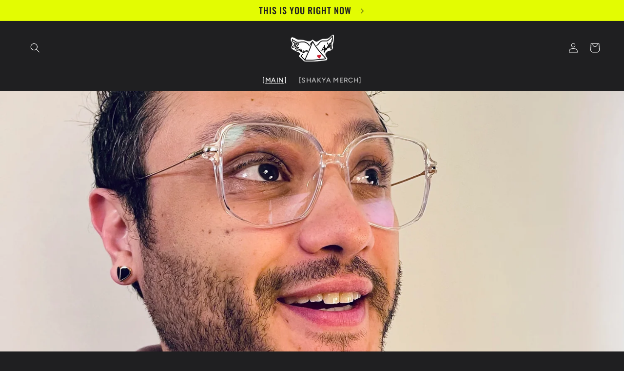

--- FILE ---
content_type: text/html; charset=utf-8
request_url: https://shawnshakya.com/
body_size: 26931
content:
<!doctype html>
<html class="no-js" lang="en">
  <head>
    <meta charset="utf-8">
    <meta http-equiv="X-UA-Compatible" content="IE=edge">
    <meta name="viewport" content="width=device-width,initial-scale=1">
    <meta name="theme-color" content="">
    <link rel="canonical" href="https://shawnshakya.com/">
    <link rel="preconnect" href="https://cdn.shopify.com" crossorigin><link rel="icon" type="image/png" href="//shawnshakya.com/cdn/shop/files/NEVER_AGAIN_33654d42-a0ad-45b7-b8c4-77a8e084d806.png?crop=center&height=32&v=1630536883&width=32"><link rel="preconnect" href="https://fonts.shopifycdn.com" crossorigin><title>
      Shawn Shakya
 &ndash; Shawn Shakya’s Fancy Website </title>

    
      <meta name="description" content="-Silly &amp; Soulful-">
    

    

<meta property="og:site_name" content="Shawn Shakya’s Fancy Website ">
<meta property="og:url" content="https://shawnshakya.com/">
<meta property="og:title" content="Shawn Shakya">
<meta property="og:type" content="website">
<meta property="og:description" content="-Silly &amp; Soulful-"><meta name="twitter:card" content="summary_large_image">
<meta name="twitter:title" content="Shawn Shakya">
<meta name="twitter:description" content="-Silly &amp; Soulful-">


    <script src="//shawnshakya.com/cdn/shop/t/9/assets/global.js?v=24850326154503943211651166269" defer="defer"></script>
    <script>window.performance && window.performance.mark && window.performance.mark('shopify.content_for_header.start');</script><meta name="facebook-domain-verification" content="nzox2njfgcuz1cfh2ol8d4en0durxe">
<meta id="shopify-digital-wallet" name="shopify-digital-wallet" content="/27019244/digital_wallets/dialog">
<meta name="shopify-checkout-api-token" content="9968462911c8c7ea88b04c59c80738ec">
<meta id="in-context-paypal-metadata" data-shop-id="27019244" data-venmo-supported="false" data-environment="production" data-locale="en_US" data-paypal-v4="true" data-currency="USD">
<script async="async" src="/checkouts/internal/preloads.js?locale=en-US"></script>
<link rel="preconnect" href="https://shop.app" crossorigin="anonymous">
<script async="async" src="https://shop.app/checkouts/internal/preloads.js?locale=en-US&shop_id=27019244" crossorigin="anonymous"></script>
<script id="apple-pay-shop-capabilities" type="application/json">{"shopId":27019244,"countryCode":"US","currencyCode":"USD","merchantCapabilities":["supports3DS"],"merchantId":"gid:\/\/shopify\/Shop\/27019244","merchantName":"Shawn Shakya’s Fancy Website ","requiredBillingContactFields":["postalAddress","email"],"requiredShippingContactFields":["postalAddress","email"],"shippingType":"shipping","supportedNetworks":["visa","masterCard","amex","discover","elo","jcb"],"total":{"type":"pending","label":"Shawn Shakya’s Fancy Website ","amount":"1.00"},"shopifyPaymentsEnabled":true,"supportsSubscriptions":true}</script>
<script id="shopify-features" type="application/json">{"accessToken":"9968462911c8c7ea88b04c59c80738ec","betas":["rich-media-storefront-analytics"],"domain":"shawnshakya.com","predictiveSearch":true,"shopId":27019244,"locale":"en"}</script>
<script>var Shopify = Shopify || {};
Shopify.shop = "creme-de-la-awesome.myshopify.com";
Shopify.locale = "en";
Shopify.currency = {"active":"USD","rate":"1.0"};
Shopify.country = "US";
Shopify.theme = {"name":"Ride","id":122482262081,"schema_name":"Ride","schema_version":"1.0.0","theme_store_id":1500,"role":"main"};
Shopify.theme.handle = "null";
Shopify.theme.style = {"id":null,"handle":null};
Shopify.cdnHost = "shawnshakya.com/cdn";
Shopify.routes = Shopify.routes || {};
Shopify.routes.root = "/";</script>
<script type="module">!function(o){(o.Shopify=o.Shopify||{}).modules=!0}(window);</script>
<script>!function(o){function n(){var o=[];function n(){o.push(Array.prototype.slice.apply(arguments))}return n.q=o,n}var t=o.Shopify=o.Shopify||{};t.loadFeatures=n(),t.autoloadFeatures=n()}(window);</script>
<script>
  window.ShopifyPay = window.ShopifyPay || {};
  window.ShopifyPay.apiHost = "shop.app\/pay";
  window.ShopifyPay.redirectState = null;
</script>
<script id="shop-js-analytics" type="application/json">{"pageType":"index"}</script>
<script defer="defer" async type="module" src="//shawnshakya.com/cdn/shopifycloud/shop-js/modules/v2/client.init-shop-cart-sync_C5BV16lS.en.esm.js"></script>
<script defer="defer" async type="module" src="//shawnshakya.com/cdn/shopifycloud/shop-js/modules/v2/chunk.common_CygWptCX.esm.js"></script>
<script type="module">
  await import("//shawnshakya.com/cdn/shopifycloud/shop-js/modules/v2/client.init-shop-cart-sync_C5BV16lS.en.esm.js");
await import("//shawnshakya.com/cdn/shopifycloud/shop-js/modules/v2/chunk.common_CygWptCX.esm.js");

  window.Shopify.SignInWithShop?.initShopCartSync?.({"fedCMEnabled":true,"windoidEnabled":true});

</script>
<script>
  window.Shopify = window.Shopify || {};
  if (!window.Shopify.featureAssets) window.Shopify.featureAssets = {};
  window.Shopify.featureAssets['shop-js'] = {"shop-cart-sync":["modules/v2/client.shop-cart-sync_ZFArdW7E.en.esm.js","modules/v2/chunk.common_CygWptCX.esm.js"],"init-fed-cm":["modules/v2/client.init-fed-cm_CmiC4vf6.en.esm.js","modules/v2/chunk.common_CygWptCX.esm.js"],"shop-button":["modules/v2/client.shop-button_tlx5R9nI.en.esm.js","modules/v2/chunk.common_CygWptCX.esm.js"],"shop-cash-offers":["modules/v2/client.shop-cash-offers_DOA2yAJr.en.esm.js","modules/v2/chunk.common_CygWptCX.esm.js","modules/v2/chunk.modal_D71HUcav.esm.js"],"init-windoid":["modules/v2/client.init-windoid_sURxWdc1.en.esm.js","modules/v2/chunk.common_CygWptCX.esm.js"],"shop-toast-manager":["modules/v2/client.shop-toast-manager_ClPi3nE9.en.esm.js","modules/v2/chunk.common_CygWptCX.esm.js"],"init-shop-email-lookup-coordinator":["modules/v2/client.init-shop-email-lookup-coordinator_B8hsDcYM.en.esm.js","modules/v2/chunk.common_CygWptCX.esm.js"],"init-shop-cart-sync":["modules/v2/client.init-shop-cart-sync_C5BV16lS.en.esm.js","modules/v2/chunk.common_CygWptCX.esm.js"],"avatar":["modules/v2/client.avatar_BTnouDA3.en.esm.js"],"pay-button":["modules/v2/client.pay-button_FdsNuTd3.en.esm.js","modules/v2/chunk.common_CygWptCX.esm.js"],"init-customer-accounts":["modules/v2/client.init-customer-accounts_DxDtT_ad.en.esm.js","modules/v2/client.shop-login-button_C5VAVYt1.en.esm.js","modules/v2/chunk.common_CygWptCX.esm.js","modules/v2/chunk.modal_D71HUcav.esm.js"],"init-shop-for-new-customer-accounts":["modules/v2/client.init-shop-for-new-customer-accounts_ChsxoAhi.en.esm.js","modules/v2/client.shop-login-button_C5VAVYt1.en.esm.js","modules/v2/chunk.common_CygWptCX.esm.js","modules/v2/chunk.modal_D71HUcav.esm.js"],"shop-login-button":["modules/v2/client.shop-login-button_C5VAVYt1.en.esm.js","modules/v2/chunk.common_CygWptCX.esm.js","modules/v2/chunk.modal_D71HUcav.esm.js"],"init-customer-accounts-sign-up":["modules/v2/client.init-customer-accounts-sign-up_CPSyQ0Tj.en.esm.js","modules/v2/client.shop-login-button_C5VAVYt1.en.esm.js","modules/v2/chunk.common_CygWptCX.esm.js","modules/v2/chunk.modal_D71HUcav.esm.js"],"shop-follow-button":["modules/v2/client.shop-follow-button_Cva4Ekp9.en.esm.js","modules/v2/chunk.common_CygWptCX.esm.js","modules/v2/chunk.modal_D71HUcav.esm.js"],"checkout-modal":["modules/v2/client.checkout-modal_BPM8l0SH.en.esm.js","modules/v2/chunk.common_CygWptCX.esm.js","modules/v2/chunk.modal_D71HUcav.esm.js"],"lead-capture":["modules/v2/client.lead-capture_Bi8yE_yS.en.esm.js","modules/v2/chunk.common_CygWptCX.esm.js","modules/v2/chunk.modal_D71HUcav.esm.js"],"shop-login":["modules/v2/client.shop-login_D6lNrXab.en.esm.js","modules/v2/chunk.common_CygWptCX.esm.js","modules/v2/chunk.modal_D71HUcav.esm.js"],"payment-terms":["modules/v2/client.payment-terms_CZxnsJam.en.esm.js","modules/v2/chunk.common_CygWptCX.esm.js","modules/v2/chunk.modal_D71HUcav.esm.js"]};
</script>
<script>(function() {
  var isLoaded = false;
  function asyncLoad() {
    if (isLoaded) return;
    isLoaded = true;
    var urls = ["https:\/\/a.mailmunch.co\/widgets\/site-750384-8b36ecf2ca02fdb0a56919fdf7d4bcee89e5de5f.js?shop=creme-de-la-awesome.myshopify.com","https:\/\/widgetic.com\/sdk\/sdk.js?shop=creme-de-la-awesome.myshopify.com","https:\/\/instafeed.nfcube.com\/cdn\/00683b413d01d381230578953c033fb3.js?shop=creme-de-la-awesome.myshopify.com","\/\/cdn.shopify.com\/proxy\/9968b0a4f47c7d86f356859cc6d3d904512af603ae1a2c849ab9804b782f1c7d\/static.cdn.printful.com\/static\/js\/external\/shopify-product-customizer.js?v=0.28\u0026shop=creme-de-la-awesome.myshopify.com\u0026sp-cache-control=cHVibGljLCBtYXgtYWdlPTkwMA"];
    for (var i = 0; i < urls.length; i++) {
      var s = document.createElement('script');
      s.type = 'text/javascript';
      s.async = true;
      s.src = urls[i];
      var x = document.getElementsByTagName('script')[0];
      x.parentNode.insertBefore(s, x);
    }
  };
  if(window.attachEvent) {
    window.attachEvent('onload', asyncLoad);
  } else {
    window.addEventListener('load', asyncLoad, false);
  }
})();</script>
<script id="__st">var __st={"a":27019244,"offset":-21600,"reqid":"847c1fd5-b99b-4de3-adec-f1053c184001-1768680977","pageurl":"shawnshakya.com\/","u":"da3f9d55cab1","p":"home"};</script>
<script>window.ShopifyPaypalV4VisibilityTracking = true;</script>
<script id="captcha-bootstrap">!function(){'use strict';const t='contact',e='account',n='new_comment',o=[[t,t],['blogs',n],['comments',n],[t,'customer']],c=[[e,'customer_login'],[e,'guest_login'],[e,'recover_customer_password'],[e,'create_customer']],r=t=>t.map((([t,e])=>`form[action*='/${t}']:not([data-nocaptcha='true']) input[name='form_type'][value='${e}']`)).join(','),a=t=>()=>t?[...document.querySelectorAll(t)].map((t=>t.form)):[];function s(){const t=[...o],e=r(t);return a(e)}const i='password',u='form_key',d=['recaptcha-v3-token','g-recaptcha-response','h-captcha-response',i],f=()=>{try{return window.sessionStorage}catch{return}},m='__shopify_v',_=t=>t.elements[u];function p(t,e,n=!1){try{const o=window.sessionStorage,c=JSON.parse(o.getItem(e)),{data:r}=function(t){const{data:e,action:n}=t;return t[m]||n?{data:e,action:n}:{data:t,action:n}}(c);for(const[e,n]of Object.entries(r))t.elements[e]&&(t.elements[e].value=n);n&&o.removeItem(e)}catch(o){console.error('form repopulation failed',{error:o})}}const l='form_type',E='cptcha';function T(t){t.dataset[E]=!0}const w=window,h=w.document,L='Shopify',v='ce_forms',y='captcha';let A=!1;((t,e)=>{const n=(g='f06e6c50-85a8-45c8-87d0-21a2b65856fe',I='https://cdn.shopify.com/shopifycloud/storefront-forms-hcaptcha/ce_storefront_forms_captcha_hcaptcha.v1.5.2.iife.js',D={infoText:'Protected by hCaptcha',privacyText:'Privacy',termsText:'Terms'},(t,e,n)=>{const o=w[L][v],c=o.bindForm;if(c)return c(t,g,e,D).then(n);var r;o.q.push([[t,g,e,D],n]),r=I,A||(h.body.append(Object.assign(h.createElement('script'),{id:'captcha-provider',async:!0,src:r})),A=!0)});var g,I,D;w[L]=w[L]||{},w[L][v]=w[L][v]||{},w[L][v].q=[],w[L][y]=w[L][y]||{},w[L][y].protect=function(t,e){n(t,void 0,e),T(t)},Object.freeze(w[L][y]),function(t,e,n,w,h,L){const[v,y,A,g]=function(t,e,n){const i=e?o:[],u=t?c:[],d=[...i,...u],f=r(d),m=r(i),_=r(d.filter((([t,e])=>n.includes(e))));return[a(f),a(m),a(_),s()]}(w,h,L),I=t=>{const e=t.target;return e instanceof HTMLFormElement?e:e&&e.form},D=t=>v().includes(t);t.addEventListener('submit',(t=>{const e=I(t);if(!e)return;const n=D(e)&&!e.dataset.hcaptchaBound&&!e.dataset.recaptchaBound,o=_(e),c=g().includes(e)&&(!o||!o.value);(n||c)&&t.preventDefault(),c&&!n&&(function(t){try{if(!f())return;!function(t){const e=f();if(!e)return;const n=_(t);if(!n)return;const o=n.value;o&&e.removeItem(o)}(t);const e=Array.from(Array(32),(()=>Math.random().toString(36)[2])).join('');!function(t,e){_(t)||t.append(Object.assign(document.createElement('input'),{type:'hidden',name:u})),t.elements[u].value=e}(t,e),function(t,e){const n=f();if(!n)return;const o=[...t.querySelectorAll(`input[type='${i}']`)].map((({name:t})=>t)),c=[...d,...o],r={};for(const[a,s]of new FormData(t).entries())c.includes(a)||(r[a]=s);n.setItem(e,JSON.stringify({[m]:1,action:t.action,data:r}))}(t,e)}catch(e){console.error('failed to persist form',e)}}(e),e.submit())}));const S=(t,e)=>{t&&!t.dataset[E]&&(n(t,e.some((e=>e===t))),T(t))};for(const o of['focusin','change'])t.addEventListener(o,(t=>{const e=I(t);D(e)&&S(e,y())}));const B=e.get('form_key'),M=e.get(l),P=B&&M;t.addEventListener('DOMContentLoaded',(()=>{const t=y();if(P)for(const e of t)e.elements[l].value===M&&p(e,B);[...new Set([...A(),...v().filter((t=>'true'===t.dataset.shopifyCaptcha))])].forEach((e=>S(e,t)))}))}(h,new URLSearchParams(w.location.search),n,t,e,['guest_login'])})(!0,!0)}();</script>
<script integrity="sha256-4kQ18oKyAcykRKYeNunJcIwy7WH5gtpwJnB7kiuLZ1E=" data-source-attribution="shopify.loadfeatures" defer="defer" src="//shawnshakya.com/cdn/shopifycloud/storefront/assets/storefront/load_feature-a0a9edcb.js" crossorigin="anonymous"></script>
<script crossorigin="anonymous" defer="defer" src="//shawnshakya.com/cdn/shopifycloud/storefront/assets/shopify_pay/storefront-65b4c6d7.js?v=20250812"></script>
<script data-source-attribution="shopify.dynamic_checkout.dynamic.init">var Shopify=Shopify||{};Shopify.PaymentButton=Shopify.PaymentButton||{isStorefrontPortableWallets:!0,init:function(){window.Shopify.PaymentButton.init=function(){};var t=document.createElement("script");t.src="https://shawnshakya.com/cdn/shopifycloud/portable-wallets/latest/portable-wallets.en.js",t.type="module",document.head.appendChild(t)}};
</script>
<script data-source-attribution="shopify.dynamic_checkout.buyer_consent">
  function portableWalletsHideBuyerConsent(e){var t=document.getElementById("shopify-buyer-consent"),n=document.getElementById("shopify-subscription-policy-button");t&&n&&(t.classList.add("hidden"),t.setAttribute("aria-hidden","true"),n.removeEventListener("click",e))}function portableWalletsShowBuyerConsent(e){var t=document.getElementById("shopify-buyer-consent"),n=document.getElementById("shopify-subscription-policy-button");t&&n&&(t.classList.remove("hidden"),t.removeAttribute("aria-hidden"),n.addEventListener("click",e))}window.Shopify?.PaymentButton&&(window.Shopify.PaymentButton.hideBuyerConsent=portableWalletsHideBuyerConsent,window.Shopify.PaymentButton.showBuyerConsent=portableWalletsShowBuyerConsent);
</script>
<script data-source-attribution="shopify.dynamic_checkout.cart.bootstrap">document.addEventListener("DOMContentLoaded",(function(){function t(){return document.querySelector("shopify-accelerated-checkout-cart, shopify-accelerated-checkout")}if(t())Shopify.PaymentButton.init();else{new MutationObserver((function(e,n){t()&&(Shopify.PaymentButton.init(),n.disconnect())})).observe(document.body,{childList:!0,subtree:!0})}}));
</script>
<link id="shopify-accelerated-checkout-styles" rel="stylesheet" media="screen" href="https://shawnshakya.com/cdn/shopifycloud/portable-wallets/latest/accelerated-checkout-backwards-compat.css" crossorigin="anonymous">
<style id="shopify-accelerated-checkout-cart">
        #shopify-buyer-consent {
  margin-top: 1em;
  display: inline-block;
  width: 100%;
}

#shopify-buyer-consent.hidden {
  display: none;
}

#shopify-subscription-policy-button {
  background: none;
  border: none;
  padding: 0;
  text-decoration: underline;
  font-size: inherit;
  cursor: pointer;
}

#shopify-subscription-policy-button::before {
  box-shadow: none;
}

      </style>
<script id="sections-script" data-sections="header,footer" defer="defer" src="//shawnshakya.com/cdn/shop/t/9/compiled_assets/scripts.js?459"></script>
<script>window.performance && window.performance.mark && window.performance.mark('shopify.content_for_header.end');</script>


    <style data-shopify>
      @font-face {
  font-family: Figtree;
  font-weight: 500;
  font-style: normal;
  font-display: swap;
  src: url("//shawnshakya.com/cdn/fonts/figtree/figtree_n5.3b6b7df38aa5986536945796e1f947445832047c.woff2") format("woff2"),
       url("//shawnshakya.com/cdn/fonts/figtree/figtree_n5.f26bf6dcae278b0ed902605f6605fa3338e81dab.woff") format("woff");
}

      @font-face {
  font-family: Figtree;
  font-weight: 700;
  font-style: normal;
  font-display: swap;
  src: url("//shawnshakya.com/cdn/fonts/figtree/figtree_n7.2fd9bfe01586148e644724096c9d75e8c7a90e55.woff2") format("woff2"),
       url("//shawnshakya.com/cdn/fonts/figtree/figtree_n7.ea05de92d862f9594794ab281c4c3a67501ef5fc.woff") format("woff");
}

      @font-face {
  font-family: Figtree;
  font-weight: 500;
  font-style: italic;
  font-display: swap;
  src: url("//shawnshakya.com/cdn/fonts/figtree/figtree_i5.969396f679a62854cf82dbf67acc5721e41351f0.woff2") format("woff2"),
       url("//shawnshakya.com/cdn/fonts/figtree/figtree_i5.93bc1cad6c73ca9815f9777c49176dfc9d2890dd.woff") format("woff");
}

      @font-face {
  font-family: Figtree;
  font-weight: 700;
  font-style: italic;
  font-display: swap;
  src: url("//shawnshakya.com/cdn/fonts/figtree/figtree_i7.06add7096a6f2ab742e09ec7e498115904eda1fe.woff2") format("woff2"),
       url("//shawnshakya.com/cdn/fonts/figtree/figtree_i7.ee584b5fcaccdbb5518c0228158941f8df81b101.woff") format("woff");
}

      @font-face {
  font-family: Oswald;
  font-weight: 500;
  font-style: normal;
  font-display: swap;
  src: url("//shawnshakya.com/cdn/fonts/oswald/oswald_n5.8ad4910bfdb43e150746ef7aa67f3553e3abe8e2.woff2") format("woff2"),
       url("//shawnshakya.com/cdn/fonts/oswald/oswald_n5.93ee52108163c48c91111cf33b0a57021467b66e.woff") format("woff");
}


      :root {
        --font-body-family: Figtree, sans-serif;
        --font-body-style: normal;
        --font-body-weight: 500;
        --font-body-weight-bold: 800;

        --font-heading-family: Oswald, sans-serif;
        --font-heading-style: normal;
        --font-heading-weight: 500;

        --font-body-scale: 1.0;
        --font-heading-scale: 1.4;

        --color-base-text: 255, 255, 255;
        --color-shadow: 255, 255, 255;
        --color-base-background-1: 31, 31, 33;
        --color-base-background-2: 31, 31, 33;
        --color-base-solid-button-labels: 31, 31, 33;
        --color-base-outline-button-labels: 227, 252, 2;
        --color-base-accent-1: 227, 252, 2;
        --color-base-accent-2: 255, 255, 255;
        --payment-terms-background-color: #1f1f21;

        --gradient-base-background-1: #1f1f21;
        --gradient-base-background-2: #1f1f21;
        --gradient-base-accent-1: #e3fc02;
        --gradient-base-accent-2: #ffffff;

        --media-padding: px;
        --media-border-opacity: 0.1;
        --media-border-width: 0px;
        --media-radius: 0px;
        --media-shadow-opacity: 0.0;
        --media-shadow-horizontal-offset: 0px;
        --media-shadow-vertical-offset: 4px;
        --media-shadow-blur-radius: 5px;

        --page-width: 160rem;
        --page-width-margin: 0rem;

        --card-image-padding: 0.0rem;
        --card-corner-radius: 0.0rem;
        --card-text-alignment: left;
        --card-border-width: 0.0rem;
        --card-border-opacity: 0.1;
        --card-shadow-opacity: 0.0;
        --card-shadow-horizontal-offset: 0.0rem;
        --card-shadow-vertical-offset: 0.4rem;
        --card-shadow-blur-radius: 0.5rem;

        --badge-corner-radius: 4.0rem;

        --popup-border-width: 1px;
        --popup-border-opacity: 0.1;
        --popup-corner-radius: 0px;
        --popup-shadow-opacity: 0.0;
        --popup-shadow-horizontal-offset: 0px;
        --popup-shadow-vertical-offset: 4px;
        --popup-shadow-blur-radius: 5px;

        --drawer-border-width: 1px;
        --drawer-border-opacity: 0.1;
        --drawer-shadow-opacity: 0.0;
        --drawer-shadow-horizontal-offset: 0px;
        --drawer-shadow-vertical-offset: 4px;
        --drawer-shadow-blur-radius: 5px;

        --spacing-sections-desktop: 52px;
        --spacing-sections-mobile: 36px;

        --grid-desktop-vertical-spacing: 40px;
        --grid-desktop-horizontal-spacing: 40px;
        --grid-mobile-vertical-spacing: 20px;
        --grid-mobile-horizontal-spacing: 20px;

        --text-boxes-border-opacity: 0.1;
        --text-boxes-border-width: 0px;
        --text-boxes-radius: 0px;
        --text-boxes-shadow-opacity: 0.0;
        --text-boxes-shadow-horizontal-offset: 0px;
        --text-boxes-shadow-vertical-offset: 4px;
        --text-boxes-shadow-blur-radius: 5px;

        --buttons-radius: 0px;
        --buttons-radius-outset: 0px;
        --buttons-border-width: 1px;
        --buttons-border-opacity: 1.0;
        --buttons-shadow-opacity: 0.0;
        --buttons-shadow-horizontal-offset: 0px;
        --buttons-shadow-vertical-offset: 4px;
        --buttons-shadow-blur-radius: 5px;
        --buttons-border-offset: 0px;

        --inputs-radius: 0px;
        --inputs-border-width: 1px;
        --inputs-border-opacity: 0.55;
        --inputs-shadow-opacity: 0.0;
        --inputs-shadow-horizontal-offset: 0px;
        --inputs-margin-offset: 0px;
        --inputs-shadow-vertical-offset: 4px;
        --inputs-shadow-blur-radius: 5px;
        --inputs-radius-outset: 0px;

        --variant-pills-radius: 40px;
        --variant-pills-border-width: 1px;
        --variant-pills-border-opacity: 0.55;
        --variant-pills-shadow-opacity: 0.0;
        --variant-pills-shadow-horizontal-offset: 0px;
        --variant-pills-shadow-vertical-offset: 4px;
        --variant-pills-shadow-blur-radius: 5px;
      }

      *,
      *::before,
      *::after {
        box-sizing: inherit;
      }

      html {
        box-sizing: border-box;
        font-size: calc(var(--font-body-scale) * 62.5%);
        height: 100%;
      }

      body {
        display: grid;
        grid-template-rows: auto auto 1fr auto;
        grid-template-columns: 100%;
        min-height: 100%;
        margin: 0;
        font-size: 1.5rem;
        letter-spacing: 0.06rem;
        line-height: calc(1 + 0.8 / var(--font-body-scale));
        font-family: var(--font-body-family);
        font-style: var(--font-body-style);
        font-weight: var(--font-body-weight);
      }

      @media screen and (min-width: 750px) {
        body {
          font-size: 1.6rem;
        }
      }
    </style>

    <link href="//shawnshakya.com/cdn/shop/t/9/assets/base.css?v=33648442733440060821651166290" rel="stylesheet" type="text/css" media="all" />
<link rel="preload" as="font" href="//shawnshakya.com/cdn/fonts/figtree/figtree_n5.3b6b7df38aa5986536945796e1f947445832047c.woff2" type="font/woff2" crossorigin><link rel="preload" as="font" href="//shawnshakya.com/cdn/fonts/oswald/oswald_n5.8ad4910bfdb43e150746ef7aa67f3553e3abe8e2.woff2" type="font/woff2" crossorigin><link rel="stylesheet" href="//shawnshakya.com/cdn/shop/t/9/assets/component-predictive-search.css?v=165644661289088488651651166264" media="print" onload="this.media='all'"><script>document.documentElement.className = document.documentElement.className.replace('no-js', 'js');
    if (Shopify.designMode) {
      document.documentElement.classList.add('shopify-design-mode');
    }
    </script>
  <link href="https://monorail-edge.shopifysvc.com" rel="dns-prefetch">
<script>(function(){if ("sendBeacon" in navigator && "performance" in window) {try {var session_token_from_headers = performance.getEntriesByType('navigation')[0].serverTiming.find(x => x.name == '_s').description;} catch {var session_token_from_headers = undefined;}var session_cookie_matches = document.cookie.match(/_shopify_s=([^;]*)/);var session_token_from_cookie = session_cookie_matches && session_cookie_matches.length === 2 ? session_cookie_matches[1] : "";var session_token = session_token_from_headers || session_token_from_cookie || "";function handle_abandonment_event(e) {var entries = performance.getEntries().filter(function(entry) {return /monorail-edge.shopifysvc.com/.test(entry.name);});if (!window.abandonment_tracked && entries.length === 0) {window.abandonment_tracked = true;var currentMs = Date.now();var navigation_start = performance.timing.navigationStart;var payload = {shop_id: 27019244,url: window.location.href,navigation_start,duration: currentMs - navigation_start,session_token,page_type: "index"};window.navigator.sendBeacon("https://monorail-edge.shopifysvc.com/v1/produce", JSON.stringify({schema_id: "online_store_buyer_site_abandonment/1.1",payload: payload,metadata: {event_created_at_ms: currentMs,event_sent_at_ms: currentMs}}));}}window.addEventListener('pagehide', handle_abandonment_event);}}());</script>
<script id="web-pixels-manager-setup">(function e(e,d,r,n,o){if(void 0===o&&(o={}),!Boolean(null===(a=null===(i=window.Shopify)||void 0===i?void 0:i.analytics)||void 0===a?void 0:a.replayQueue)){var i,a;window.Shopify=window.Shopify||{};var t=window.Shopify;t.analytics=t.analytics||{};var s=t.analytics;s.replayQueue=[],s.publish=function(e,d,r){return s.replayQueue.push([e,d,r]),!0};try{self.performance.mark("wpm:start")}catch(e){}var l=function(){var e={modern:/Edge?\/(1{2}[4-9]|1[2-9]\d|[2-9]\d{2}|\d{4,})\.\d+(\.\d+|)|Firefox\/(1{2}[4-9]|1[2-9]\d|[2-9]\d{2}|\d{4,})\.\d+(\.\d+|)|Chrom(ium|e)\/(9{2}|\d{3,})\.\d+(\.\d+|)|(Maci|X1{2}).+ Version\/(15\.\d+|(1[6-9]|[2-9]\d|\d{3,})\.\d+)([,.]\d+|)( \(\w+\)|)( Mobile\/\w+|) Safari\/|Chrome.+OPR\/(9{2}|\d{3,})\.\d+\.\d+|(CPU[ +]OS|iPhone[ +]OS|CPU[ +]iPhone|CPU IPhone OS|CPU iPad OS)[ +]+(15[._]\d+|(1[6-9]|[2-9]\d|\d{3,})[._]\d+)([._]\d+|)|Android:?[ /-](13[3-9]|1[4-9]\d|[2-9]\d{2}|\d{4,})(\.\d+|)(\.\d+|)|Android.+Firefox\/(13[5-9]|1[4-9]\d|[2-9]\d{2}|\d{4,})\.\d+(\.\d+|)|Android.+Chrom(ium|e)\/(13[3-9]|1[4-9]\d|[2-9]\d{2}|\d{4,})\.\d+(\.\d+|)|SamsungBrowser\/([2-9]\d|\d{3,})\.\d+/,legacy:/Edge?\/(1[6-9]|[2-9]\d|\d{3,})\.\d+(\.\d+|)|Firefox\/(5[4-9]|[6-9]\d|\d{3,})\.\d+(\.\d+|)|Chrom(ium|e)\/(5[1-9]|[6-9]\d|\d{3,})\.\d+(\.\d+|)([\d.]+$|.*Safari\/(?![\d.]+ Edge\/[\d.]+$))|(Maci|X1{2}).+ Version\/(10\.\d+|(1[1-9]|[2-9]\d|\d{3,})\.\d+)([,.]\d+|)( \(\w+\)|)( Mobile\/\w+|) Safari\/|Chrome.+OPR\/(3[89]|[4-9]\d|\d{3,})\.\d+\.\d+|(CPU[ +]OS|iPhone[ +]OS|CPU[ +]iPhone|CPU IPhone OS|CPU iPad OS)[ +]+(10[._]\d+|(1[1-9]|[2-9]\d|\d{3,})[._]\d+)([._]\d+|)|Android:?[ /-](13[3-9]|1[4-9]\d|[2-9]\d{2}|\d{4,})(\.\d+|)(\.\d+|)|Mobile Safari.+OPR\/([89]\d|\d{3,})\.\d+\.\d+|Android.+Firefox\/(13[5-9]|1[4-9]\d|[2-9]\d{2}|\d{4,})\.\d+(\.\d+|)|Android.+Chrom(ium|e)\/(13[3-9]|1[4-9]\d|[2-9]\d{2}|\d{4,})\.\d+(\.\d+|)|Android.+(UC? ?Browser|UCWEB|U3)[ /]?(15\.([5-9]|\d{2,})|(1[6-9]|[2-9]\d|\d{3,})\.\d+)\.\d+|SamsungBrowser\/(5\.\d+|([6-9]|\d{2,})\.\d+)|Android.+MQ{2}Browser\/(14(\.(9|\d{2,})|)|(1[5-9]|[2-9]\d|\d{3,})(\.\d+|))(\.\d+|)|K[Aa][Ii]OS\/(3\.\d+|([4-9]|\d{2,})\.\d+)(\.\d+|)/},d=e.modern,r=e.legacy,n=navigator.userAgent;return n.match(d)?"modern":n.match(r)?"legacy":"unknown"}(),u="modern"===l?"modern":"legacy",c=(null!=n?n:{modern:"",legacy:""})[u],f=function(e){return[e.baseUrl,"/wpm","/b",e.hashVersion,"modern"===e.buildTarget?"m":"l",".js"].join("")}({baseUrl:d,hashVersion:r,buildTarget:u}),m=function(e){var d=e.version,r=e.bundleTarget,n=e.surface,o=e.pageUrl,i=e.monorailEndpoint;return{emit:function(e){var a=e.status,t=e.errorMsg,s=(new Date).getTime(),l=JSON.stringify({metadata:{event_sent_at_ms:s},events:[{schema_id:"web_pixels_manager_load/3.1",payload:{version:d,bundle_target:r,page_url:o,status:a,surface:n,error_msg:t},metadata:{event_created_at_ms:s}}]});if(!i)return console&&console.warn&&console.warn("[Web Pixels Manager] No Monorail endpoint provided, skipping logging."),!1;try{return self.navigator.sendBeacon.bind(self.navigator)(i,l)}catch(e){}var u=new XMLHttpRequest;try{return u.open("POST",i,!0),u.setRequestHeader("Content-Type","text/plain"),u.send(l),!0}catch(e){return console&&console.warn&&console.warn("[Web Pixels Manager] Got an unhandled error while logging to Monorail."),!1}}}}({version:r,bundleTarget:l,surface:e.surface,pageUrl:self.location.href,monorailEndpoint:e.monorailEndpoint});try{o.browserTarget=l,function(e){var d=e.src,r=e.async,n=void 0===r||r,o=e.onload,i=e.onerror,a=e.sri,t=e.scriptDataAttributes,s=void 0===t?{}:t,l=document.createElement("script"),u=document.querySelector("head"),c=document.querySelector("body");if(l.async=n,l.src=d,a&&(l.integrity=a,l.crossOrigin="anonymous"),s)for(var f in s)if(Object.prototype.hasOwnProperty.call(s,f))try{l.dataset[f]=s[f]}catch(e){}if(o&&l.addEventListener("load",o),i&&l.addEventListener("error",i),u)u.appendChild(l);else{if(!c)throw new Error("Did not find a head or body element to append the script");c.appendChild(l)}}({src:f,async:!0,onload:function(){if(!function(){var e,d;return Boolean(null===(d=null===(e=window.Shopify)||void 0===e?void 0:e.analytics)||void 0===d?void 0:d.initialized)}()){var d=window.webPixelsManager.init(e)||void 0;if(d){var r=window.Shopify.analytics;r.replayQueue.forEach((function(e){var r=e[0],n=e[1],o=e[2];d.publishCustomEvent(r,n,o)})),r.replayQueue=[],r.publish=d.publishCustomEvent,r.visitor=d.visitor,r.initialized=!0}}},onerror:function(){return m.emit({status:"failed",errorMsg:"".concat(f," has failed to load")})},sri:function(e){var d=/^sha384-[A-Za-z0-9+/=]+$/;return"string"==typeof e&&d.test(e)}(c)?c:"",scriptDataAttributes:o}),m.emit({status:"loading"})}catch(e){m.emit({status:"failed",errorMsg:(null==e?void 0:e.message)||"Unknown error"})}}})({shopId: 27019244,storefrontBaseUrl: "https://shawnshakya.com",extensionsBaseUrl: "https://extensions.shopifycdn.com/cdn/shopifycloud/web-pixels-manager",monorailEndpoint: "https://monorail-edge.shopifysvc.com/unstable/produce_batch",surface: "storefront-renderer",enabledBetaFlags: ["2dca8a86"],webPixelsConfigList: [{"id":"127795265","configuration":"{\"storeIdentity\":\"creme-de-la-awesome.myshopify.com\",\"baseURL\":\"https:\\\/\\\/api.printful.com\\\/shopify-pixels\"}","eventPayloadVersion":"v1","runtimeContext":"STRICT","scriptVersion":"74f275712857ab41bea9d998dcb2f9da","type":"APP","apiClientId":156624,"privacyPurposes":["ANALYTICS","MARKETING","SALE_OF_DATA"],"dataSharingAdjustments":{"protectedCustomerApprovalScopes":["read_customer_address","read_customer_email","read_customer_name","read_customer_personal_data","read_customer_phone"]}},{"id":"shopify-app-pixel","configuration":"{}","eventPayloadVersion":"v1","runtimeContext":"STRICT","scriptVersion":"0450","apiClientId":"shopify-pixel","type":"APP","privacyPurposes":["ANALYTICS","MARKETING"]},{"id":"shopify-custom-pixel","eventPayloadVersion":"v1","runtimeContext":"LAX","scriptVersion":"0450","apiClientId":"shopify-pixel","type":"CUSTOM","privacyPurposes":["ANALYTICS","MARKETING"]}],isMerchantRequest: false,initData: {"shop":{"name":"Shawn Shakya’s Fancy Website ","paymentSettings":{"currencyCode":"USD"},"myshopifyDomain":"creme-de-la-awesome.myshopify.com","countryCode":"US","storefrontUrl":"https:\/\/shawnshakya.com"},"customer":null,"cart":null,"checkout":null,"productVariants":[],"purchasingCompany":null},},"https://shawnshakya.com/cdn","fcfee988w5aeb613cpc8e4bc33m6693e112",{"modern":"","legacy":""},{"shopId":"27019244","storefrontBaseUrl":"https:\/\/shawnshakya.com","extensionBaseUrl":"https:\/\/extensions.shopifycdn.com\/cdn\/shopifycloud\/web-pixels-manager","surface":"storefront-renderer","enabledBetaFlags":"[\"2dca8a86\"]","isMerchantRequest":"false","hashVersion":"fcfee988w5aeb613cpc8e4bc33m6693e112","publish":"custom","events":"[[\"page_viewed\",{}]]"});</script><script>
  window.ShopifyAnalytics = window.ShopifyAnalytics || {};
  window.ShopifyAnalytics.meta = window.ShopifyAnalytics.meta || {};
  window.ShopifyAnalytics.meta.currency = 'USD';
  var meta = {"page":{"pageType":"home","requestId":"847c1fd5-b99b-4de3-adec-f1053c184001-1768680977"}};
  for (var attr in meta) {
    window.ShopifyAnalytics.meta[attr] = meta[attr];
  }
</script>
<script class="analytics">
  (function () {
    var customDocumentWrite = function(content) {
      var jquery = null;

      if (window.jQuery) {
        jquery = window.jQuery;
      } else if (window.Checkout && window.Checkout.$) {
        jquery = window.Checkout.$;
      }

      if (jquery) {
        jquery('body').append(content);
      }
    };

    var hasLoggedConversion = function(token) {
      if (token) {
        return document.cookie.indexOf('loggedConversion=' + token) !== -1;
      }
      return false;
    }

    var setCookieIfConversion = function(token) {
      if (token) {
        var twoMonthsFromNow = new Date(Date.now());
        twoMonthsFromNow.setMonth(twoMonthsFromNow.getMonth() + 2);

        document.cookie = 'loggedConversion=' + token + '; expires=' + twoMonthsFromNow;
      }
    }

    var trekkie = window.ShopifyAnalytics.lib = window.trekkie = window.trekkie || [];
    if (trekkie.integrations) {
      return;
    }
    trekkie.methods = [
      'identify',
      'page',
      'ready',
      'track',
      'trackForm',
      'trackLink'
    ];
    trekkie.factory = function(method) {
      return function() {
        var args = Array.prototype.slice.call(arguments);
        args.unshift(method);
        trekkie.push(args);
        return trekkie;
      };
    };
    for (var i = 0; i < trekkie.methods.length; i++) {
      var key = trekkie.methods[i];
      trekkie[key] = trekkie.factory(key);
    }
    trekkie.load = function(config) {
      trekkie.config = config || {};
      trekkie.config.initialDocumentCookie = document.cookie;
      var first = document.getElementsByTagName('script')[0];
      var script = document.createElement('script');
      script.type = 'text/javascript';
      script.onerror = function(e) {
        var scriptFallback = document.createElement('script');
        scriptFallback.type = 'text/javascript';
        scriptFallback.onerror = function(error) {
                var Monorail = {
      produce: function produce(monorailDomain, schemaId, payload) {
        var currentMs = new Date().getTime();
        var event = {
          schema_id: schemaId,
          payload: payload,
          metadata: {
            event_created_at_ms: currentMs,
            event_sent_at_ms: currentMs
          }
        };
        return Monorail.sendRequest("https://" + monorailDomain + "/v1/produce", JSON.stringify(event));
      },
      sendRequest: function sendRequest(endpointUrl, payload) {
        // Try the sendBeacon API
        if (window && window.navigator && typeof window.navigator.sendBeacon === 'function' && typeof window.Blob === 'function' && !Monorail.isIos12()) {
          var blobData = new window.Blob([payload], {
            type: 'text/plain'
          });

          if (window.navigator.sendBeacon(endpointUrl, blobData)) {
            return true;
          } // sendBeacon was not successful

        } // XHR beacon

        var xhr = new XMLHttpRequest();

        try {
          xhr.open('POST', endpointUrl);
          xhr.setRequestHeader('Content-Type', 'text/plain');
          xhr.send(payload);
        } catch (e) {
          console.log(e);
        }

        return false;
      },
      isIos12: function isIos12() {
        return window.navigator.userAgent.lastIndexOf('iPhone; CPU iPhone OS 12_') !== -1 || window.navigator.userAgent.lastIndexOf('iPad; CPU OS 12_') !== -1;
      }
    };
    Monorail.produce('monorail-edge.shopifysvc.com',
      'trekkie_storefront_load_errors/1.1',
      {shop_id: 27019244,
      theme_id: 122482262081,
      app_name: "storefront",
      context_url: window.location.href,
      source_url: "//shawnshakya.com/cdn/s/trekkie.storefront.cd680fe47e6c39ca5d5df5f0a32d569bc48c0f27.min.js"});

        };
        scriptFallback.async = true;
        scriptFallback.src = '//shawnshakya.com/cdn/s/trekkie.storefront.cd680fe47e6c39ca5d5df5f0a32d569bc48c0f27.min.js';
        first.parentNode.insertBefore(scriptFallback, first);
      };
      script.async = true;
      script.src = '//shawnshakya.com/cdn/s/trekkie.storefront.cd680fe47e6c39ca5d5df5f0a32d569bc48c0f27.min.js';
      first.parentNode.insertBefore(script, first);
    };
    trekkie.load(
      {"Trekkie":{"appName":"storefront","development":false,"defaultAttributes":{"shopId":27019244,"isMerchantRequest":null,"themeId":122482262081,"themeCityHash":"4290508425830458696","contentLanguage":"en","currency":"USD","eventMetadataId":"96899703-ce90-4b02-9642-0913e5041244"},"isServerSideCookieWritingEnabled":true,"monorailRegion":"shop_domain","enabledBetaFlags":["65f19447"]},"Session Attribution":{},"S2S":{"facebookCapiEnabled":false,"source":"trekkie-storefront-renderer","apiClientId":580111}}
    );

    var loaded = false;
    trekkie.ready(function() {
      if (loaded) return;
      loaded = true;

      window.ShopifyAnalytics.lib = window.trekkie;

      var originalDocumentWrite = document.write;
      document.write = customDocumentWrite;
      try { window.ShopifyAnalytics.merchantGoogleAnalytics.call(this); } catch(error) {};
      document.write = originalDocumentWrite;

      window.ShopifyAnalytics.lib.page(null,{"pageType":"home","requestId":"847c1fd5-b99b-4de3-adec-f1053c184001-1768680977","shopifyEmitted":true});

      var match = window.location.pathname.match(/checkouts\/(.+)\/(thank_you|post_purchase)/)
      var token = match? match[1]: undefined;
      if (!hasLoggedConversion(token)) {
        setCookieIfConversion(token);
        
      }
    });


        var eventsListenerScript = document.createElement('script');
        eventsListenerScript.async = true;
        eventsListenerScript.src = "//shawnshakya.com/cdn/shopifycloud/storefront/assets/shop_events_listener-3da45d37.js";
        document.getElementsByTagName('head')[0].appendChild(eventsListenerScript);

})();</script>
<script
  defer
  src="https://shawnshakya.com/cdn/shopifycloud/perf-kit/shopify-perf-kit-3.0.4.min.js"
  data-application="storefront-renderer"
  data-shop-id="27019244"
  data-render-region="gcp-us-central1"
  data-page-type="index"
  data-theme-instance-id="122482262081"
  data-theme-name="Ride"
  data-theme-version="1.0.0"
  data-monorail-region="shop_domain"
  data-resource-timing-sampling-rate="10"
  data-shs="true"
  data-shs-beacon="true"
  data-shs-export-with-fetch="true"
  data-shs-logs-sample-rate="1"
  data-shs-beacon-endpoint="https://shawnshakya.com/api/collect"
></script>
</head>

  <body class="gradient">
    <a class="skip-to-content-link button visually-hidden" href="#MainContent">
      Skip to content
    </a>

    <div id="shopify-section-announcement-bar" class="shopify-section"><div class="announcement-bar color-accent-1 gradient" role="region" aria-label="Announcement" ><a href="https://www.crushpixel.com/stock-photo/man-looking-smart-phone-104067.html" class="announcement-bar__link link link--text focus-inset animate-arrow"><p class="announcement-bar__message h5">
                THIS IS YOU RIGHT NOW
<svg viewBox="0 0 14 10" fill="none" aria-hidden="true" focusable="false" role="presentation" class="icon icon-arrow" xmlns="http://www.w3.org/2000/svg">
  <path fill-rule="evenodd" clip-rule="evenodd" d="M8.537.808a.5.5 0 01.817-.162l4 4a.5.5 0 010 .708l-4 4a.5.5 0 11-.708-.708L11.793 5.5H1a.5.5 0 010-1h10.793L8.646 1.354a.5.5 0 01-.109-.546z" fill="currentColor">
</svg>

</p></a></div>
</div>
    <div id="shopify-section-header" class="shopify-section section-header"><link rel="stylesheet" href="//shawnshakya.com/cdn/shop/t/9/assets/component-list-menu.css?v=151968516119678728991651166273" media="print" onload="this.media='all'">
<link rel="stylesheet" href="//shawnshakya.com/cdn/shop/t/9/assets/component-search.css?v=96455689198851321781651166256" media="print" onload="this.media='all'">
<link rel="stylesheet" href="//shawnshakya.com/cdn/shop/t/9/assets/component-menu-drawer.css?v=182311192829367774911651166261" media="print" onload="this.media='all'">
<link rel="stylesheet" href="//shawnshakya.com/cdn/shop/t/9/assets/component-cart-notification.css?v=119852831333870967341651166253" media="print" onload="this.media='all'">
<link rel="stylesheet" href="//shawnshakya.com/cdn/shop/t/9/assets/component-cart-items.css?v=23917223812499722491651166291" media="print" onload="this.media='all'"><link rel="stylesheet" href="//shawnshakya.com/cdn/shop/t/9/assets/component-price.css?v=112673864592427438181651166260" media="print" onload="this.media='all'">
  <link rel="stylesheet" href="//shawnshakya.com/cdn/shop/t/9/assets/component-loading-overlay.css?v=167310470843593579841651166295" media="print" onload="this.media='all'"><noscript><link href="//shawnshakya.com/cdn/shop/t/9/assets/component-list-menu.css?v=151968516119678728991651166273" rel="stylesheet" type="text/css" media="all" /></noscript>
<noscript><link href="//shawnshakya.com/cdn/shop/t/9/assets/component-search.css?v=96455689198851321781651166256" rel="stylesheet" type="text/css" media="all" /></noscript>
<noscript><link href="//shawnshakya.com/cdn/shop/t/9/assets/component-menu-drawer.css?v=182311192829367774911651166261" rel="stylesheet" type="text/css" media="all" /></noscript>
<noscript><link href="//shawnshakya.com/cdn/shop/t/9/assets/component-cart-notification.css?v=119852831333870967341651166253" rel="stylesheet" type="text/css" media="all" /></noscript>
<noscript><link href="//shawnshakya.com/cdn/shop/t/9/assets/component-cart-items.css?v=23917223812499722491651166291" rel="stylesheet" type="text/css" media="all" /></noscript>

<style>
  header-drawer {
    justify-self: start;
    margin-left: -1.2rem;
  }

  @media screen and (min-width: 990px) {
    header-drawer {
      display: none;
    }
  }

  .menu-drawer-container {
    display: flex;
  }

  .list-menu {
    list-style: none;
    padding: 0;
    margin: 0;
  }

  .list-menu--inline {
    display: inline-flex;
    flex-wrap: wrap;
  }

  summary.list-menu__item {
    padding-right: 2.7rem;
  }

  .list-menu__item {
    display: flex;
    align-items: center;
    line-height: calc(1 + 0.3 / var(--font-body-scale));
  }

  .list-menu__item--link {
    text-decoration: none;
    padding-bottom: 1rem;
    padding-top: 1rem;
    line-height: calc(1 + 0.8 / var(--font-body-scale));
  }

  @media screen and (min-width: 750px) {
    .list-menu__item--link {
      padding-bottom: 0.5rem;
      padding-top: 0.5rem;
    }
  }
</style><style data-shopify>.section-header {
    margin-bottom: 0px;
  }

  @media screen and (min-width: 750px) {
    .section-header {
      margin-bottom: 0px;
    }
  }</style><script src="//shawnshakya.com/cdn/shop/t/9/assets/details-disclosure.js?v=153497636716254413831651166283" defer="defer"></script>
<script src="//shawnshakya.com/cdn/shop/t/9/assets/details-modal.js?v=4511761896672669691651166282" defer="defer"></script>
<script src="//shawnshakya.com/cdn/shop/t/9/assets/cart-notification.js?v=146771965050272264641651166259" defer="defer"></script>

<svg xmlns="http://www.w3.org/2000/svg" class="hidden">
  <symbol id="icon-search" viewbox="0 0 18 19" fill="none">
    <path fill-rule="evenodd" clip-rule="evenodd" d="M11.03 11.68A5.784 5.784 0 112.85 3.5a5.784 5.784 0 018.18 8.18zm.26 1.12a6.78 6.78 0 11.72-.7l5.4 5.4a.5.5 0 11-.71.7l-5.41-5.4z" fill="currentColor"/>
  </symbol>

  <symbol id="icon-close" class="icon icon-close" fill="none" viewBox="0 0 18 17">
    <path d="M.865 15.978a.5.5 0 00.707.707l7.433-7.431 7.579 7.282a.501.501 0 00.846-.37.5.5 0 00-.153-.351L9.712 8.546l7.417-7.416a.5.5 0 10-.707-.708L8.991 7.853 1.413.573a.5.5 0 10-.693.72l7.563 7.268-7.418 7.417z" fill="currentColor">
  </symbol>
</svg>
<sticky-header class="header-wrapper color-background-1 gradient">
  <header class="header header--top-center page-width header--has-menu"><header-drawer data-breakpoint="tablet">
        <details id="Details-menu-drawer-container" class="menu-drawer-container">
          <summary class="header__icon header__icon--menu header__icon--summary link focus-inset" aria-label="Menu">
            <span>
              <svg xmlns="http://www.w3.org/2000/svg" aria-hidden="true" focusable="false" role="presentation" class="icon icon-hamburger" fill="none" viewBox="0 0 18 16">
  <path d="M1 .5a.5.5 0 100 1h15.71a.5.5 0 000-1H1zM.5 8a.5.5 0 01.5-.5h15.71a.5.5 0 010 1H1A.5.5 0 01.5 8zm0 7a.5.5 0 01.5-.5h15.71a.5.5 0 010 1H1a.5.5 0 01-.5-.5z" fill="currentColor">
</svg>

              <svg xmlns="http://www.w3.org/2000/svg" aria-hidden="true" focusable="false" role="presentation" class="icon icon-close" fill="none" viewBox="0 0 18 17">
  <path d="M.865 15.978a.5.5 0 00.707.707l7.433-7.431 7.579 7.282a.501.501 0 00.846-.37.5.5 0 00-.153-.351L9.712 8.546l7.417-7.416a.5.5 0 10-.707-.708L8.991 7.853 1.413.573a.5.5 0 10-.693.72l7.563 7.268-7.418 7.417z" fill="currentColor">
</svg>

            </span>
          </summary>
          <div id="menu-drawer" class="gradient menu-drawer motion-reduce" tabindex="-1">
            <div class="menu-drawer__inner-container">
              <div class="menu-drawer__navigation-container">
                <nav class="menu-drawer__navigation">
                  <ul class="menu-drawer__menu has-submenu list-menu" role="list"><li><a href="/" class="menu-drawer__menu-item list-menu__item link link--text focus-inset menu-drawer__menu-item--active" aria-current="page">
                            [MAIN]
                          </a></li><li><a href="/collections/wares" class="menu-drawer__menu-item list-menu__item link link--text focus-inset">
                            [SHAKYA MERCH]
                          </a></li></ul>
                </nav>
                <div class="menu-drawer__utility-links"><a href="/account/login" class="menu-drawer__account link focus-inset h5">
                      <svg xmlns="http://www.w3.org/2000/svg" aria-hidden="true" focusable="false" role="presentation" class="icon icon-account" fill="none" viewBox="0 0 18 19">
  <path fill-rule="evenodd" clip-rule="evenodd" d="M6 4.5a3 3 0 116 0 3 3 0 01-6 0zm3-4a4 4 0 100 8 4 4 0 000-8zm5.58 12.15c1.12.82 1.83 2.24 1.91 4.85H1.51c.08-2.6.79-4.03 1.9-4.85C4.66 11.75 6.5 11.5 9 11.5s4.35.26 5.58 1.15zM9 10.5c-2.5 0-4.65.24-6.17 1.35C1.27 12.98.5 14.93.5 18v.5h17V18c0-3.07-.77-5.02-2.33-6.15-1.52-1.1-3.67-1.35-6.17-1.35z" fill="currentColor">
</svg>

Log in</a><ul class="list list-social list-unstyled" role="list"><li class="list-social__item">
                        <a href="http://www.instagram.com/69thedevil" class="list-social__link link"><svg aria-hidden="true" focusable="false" role="presentation" class="icon icon-instagram" viewBox="0 0 18 18">
  <path fill="currentColor" d="M8.77 1.58c2.34 0 2.62.01 3.54.05.86.04 1.32.18 1.63.3.41.17.7.35 1.01.66.3.3.5.6.65 1 .12.32.27.78.3 1.64.05.92.06 1.2.06 3.54s-.01 2.62-.05 3.54a4.79 4.79 0 01-.3 1.63c-.17.41-.35.7-.66 1.01-.3.3-.6.5-1.01.66-.31.12-.77.26-1.63.3-.92.04-1.2.05-3.54.05s-2.62 0-3.55-.05a4.79 4.79 0 01-1.62-.3c-.42-.16-.7-.35-1.01-.66-.31-.3-.5-.6-.66-1a4.87 4.87 0 01-.3-1.64c-.04-.92-.05-1.2-.05-3.54s0-2.62.05-3.54c.04-.86.18-1.32.3-1.63.16-.41.35-.7.66-1.01.3-.3.6-.5 1-.65.32-.12.78-.27 1.63-.3.93-.05 1.2-.06 3.55-.06zm0-1.58C6.39 0 6.09.01 5.15.05c-.93.04-1.57.2-2.13.4-.57.23-1.06.54-1.55 1.02C1 1.96.7 2.45.46 3.02c-.22.56-.37 1.2-.4 2.13C0 6.1 0 6.4 0 8.77s.01 2.68.05 3.61c.04.94.2 1.57.4 2.13.23.58.54 1.07 1.02 1.56.49.48.98.78 1.55 1.01.56.22 1.2.37 2.13.4.94.05 1.24.06 3.62.06 2.39 0 2.68-.01 3.62-.05.93-.04 1.57-.2 2.13-.41a4.27 4.27 0 001.55-1.01c.49-.49.79-.98 1.01-1.56.22-.55.37-1.19.41-2.13.04-.93.05-1.23.05-3.61 0-2.39 0-2.68-.05-3.62a6.47 6.47 0 00-.4-2.13 4.27 4.27 0 00-1.02-1.55A4.35 4.35 0 0014.52.46a6.43 6.43 0 00-2.13-.41A69 69 0 008.77 0z"/>
  <path fill="currentColor" d="M8.8 4a4.5 4.5 0 100 9 4.5 4.5 0 000-9zm0 7.43a2.92 2.92 0 110-5.85 2.92 2.92 0 010 5.85zM13.43 5a1.05 1.05 0 100-2.1 1.05 1.05 0 000 2.1z">
</svg>
<span class="visually-hidden">Instagram</span>
                        </a>
                      </li></ul>
                </div>
              </div>
            </div>
          </div>
        </details>
      </header-drawer><details-modal class="header__search">
        <details>
          <summary class="header__icon header__icon--search header__icon--summary link focus-inset modal__toggle" aria-haspopup="dialog" aria-label="Search">
            <span>
              <svg class="modal__toggle-open icon icon-search" aria-hidden="true" focusable="false" role="presentation">
                <use href="#icon-search">
              </svg>
              <svg class="modal__toggle-close icon icon-close" aria-hidden="true" focusable="false" role="presentation">
                <use href="#icon-close">
              </svg>
            </span>
          </summary>
          <div class="search-modal modal__content gradient" role="dialog" aria-modal="true" aria-label="Search">
            <div class="modal-overlay"></div>
            <div class="search-modal__content search-modal__content-bottom" tabindex="-1"><predictive-search class="search-modal__form" data-loading-text="Loading..."><form action="/search" method="get" role="search" class="search search-modal__form">
                  <div class="field">
                    <input class="search__input field__input"
                      id="Search-In-Modal-1"
                      type="search"
                      name="q"
                      value=""
                      placeholder="Search"role="combobox"
                        aria-expanded="false"
                        aria-owns="predictive-search-results-list"
                        aria-controls="predictive-search-results-list"
                        aria-haspopup="listbox"
                        aria-autocomplete="list"
                        autocorrect="off"
                        autocomplete="off"
                        autocapitalize="off"
                        spellcheck="false">
                    <label class="field__label" for="Search-In-Modal-1">Search</label>
                    <input type="hidden" name="options[prefix]" value="last">
                    <button class="search__button field__button" aria-label="Search">
                      <svg class="icon icon-search" aria-hidden="true" focusable="false" role="presentation">
                        <use href="#icon-search">
                      </svg>
                    </button>
                  </div><div class="predictive-search predictive-search--header" tabindex="-1" data-predictive-search>
                      <div class="predictive-search__loading-state">
                        <svg aria-hidden="true" focusable="false" role="presentation" class="spinner" viewBox="0 0 66 66" xmlns="http://www.w3.org/2000/svg">
                          <circle class="path" fill="none" stroke-width="6" cx="33" cy="33" r="30"></circle>
                        </svg>
                      </div>
                    </div>

                    <span class="predictive-search-status visually-hidden" role="status" aria-hidden="true"></span></form></predictive-search><button type="button" class="modal__close-button link link--text focus-inset" aria-label="Close">
                <svg class="icon icon-close" aria-hidden="true" focusable="false" role="presentation">
                  <use href="#icon-close">
                </svg>
              </button>
            </div>
          </div>
        </details>
      </details-modal><h1 class="header__heading"><a href="/" class="header__heading-link link link--text focus-inset"><img srcset="//shawnshakya.com/cdn/shop/files/NEVER_AGAIN_33654d42-a0ad-45b7-b8c4-77a8e084d806.png?v=1630536883&width=90 1x, //shawnshakya.com/cdn/shop/files/NEVER_AGAIN_33654d42-a0ad-45b7-b8c4-77a8e084d806.png?v=1630536883&width=180 2x"
              src="//shawnshakya.com/cdn/shop/files/NEVER_AGAIN_33654d42-a0ad-45b7-b8c4-77a8e084d806.png?v=1630536883&width=90"
              loading="lazy"
              class="header__heading-logo"
              width="1202"
              height="738"
              alt="Shawn Shakya’s Fancy Website "
            ></a></h1><nav class="header__inline-menu">
          <ul class="list-menu list-menu--inline" role="list"><li><a href="/" class="header__menu-item header__menu-item list-menu__item link link--text focus-inset" aria-current="page">
                    <span class="header__active-menu-item">[MAIN]</span>
                  </a></li><li><a href="/collections/wares" class="header__menu-item header__menu-item list-menu__item link link--text focus-inset">
                    <span>[SHAKYA MERCH]</span>
                  </a></li></ul>
        </nav><div class="header__icons">
      <details-modal class="header__search">
        <details>
          <summary class="header__icon header__icon--search header__icon--summary link focus-inset modal__toggle" aria-haspopup="dialog" aria-label="Search">
            <span>
              <svg class="modal__toggle-open icon icon-search" aria-hidden="true" focusable="false" role="presentation">
                <use href="#icon-search">
              </svg>
              <svg class="modal__toggle-close icon icon-close" aria-hidden="true" focusable="false" role="presentation">
                <use href="#icon-close">
              </svg>
            </span>
          </summary>
          <div class="search-modal modal__content gradient" role="dialog" aria-modal="true" aria-label="Search">
            <div class="modal-overlay"></div>
            <div class="search-modal__content search-modal__content-bottom" tabindex="-1"><predictive-search class="search-modal__form" data-loading-text="Loading..."><form action="/search" method="get" role="search" class="search search-modal__form">
                  <div class="field">
                    <input class="search__input field__input"
                      id="Search-In-Modal"
                      type="search"
                      name="q"
                      value=""
                      placeholder="Search"role="combobox"
                        aria-expanded="false"
                        aria-owns="predictive-search-results-list"
                        aria-controls="predictive-search-results-list"
                        aria-haspopup="listbox"
                        aria-autocomplete="list"
                        autocorrect="off"
                        autocomplete="off"
                        autocapitalize="off"
                        spellcheck="false">
                    <label class="field__label" for="Search-In-Modal">Search</label>
                    <input type="hidden" name="options[prefix]" value="last">
                    <button class="search__button field__button" aria-label="Search">
                      <svg class="icon icon-search" aria-hidden="true" focusable="false" role="presentation">
                        <use href="#icon-search">
                      </svg>
                    </button>
                  </div><div class="predictive-search predictive-search--header" tabindex="-1" data-predictive-search>
                      <div class="predictive-search__loading-state">
                        <svg aria-hidden="true" focusable="false" role="presentation" class="spinner" viewBox="0 0 66 66" xmlns="http://www.w3.org/2000/svg">
                          <circle class="path" fill="none" stroke-width="6" cx="33" cy="33" r="30"></circle>
                        </svg>
                      </div>
                    </div>

                    <span class="predictive-search-status visually-hidden" role="status" aria-hidden="true"></span></form></predictive-search><button type="button" class="search-modal__close-button modal__close-button link link--text focus-inset" aria-label="Close">
                <svg class="icon icon-close" aria-hidden="true" focusable="false" role="presentation">
                  <use href="#icon-close">
                </svg>
              </button>
            </div>
          </div>
        </details>
      </details-modal><a href="/account/login" class="header__icon header__icon--account link focus-inset small-hide">
          <svg xmlns="http://www.w3.org/2000/svg" aria-hidden="true" focusable="false" role="presentation" class="icon icon-account" fill="none" viewBox="0 0 18 19">
  <path fill-rule="evenodd" clip-rule="evenodd" d="M6 4.5a3 3 0 116 0 3 3 0 01-6 0zm3-4a4 4 0 100 8 4 4 0 000-8zm5.58 12.15c1.12.82 1.83 2.24 1.91 4.85H1.51c.08-2.6.79-4.03 1.9-4.85C4.66 11.75 6.5 11.5 9 11.5s4.35.26 5.58 1.15zM9 10.5c-2.5 0-4.65.24-6.17 1.35C1.27 12.98.5 14.93.5 18v.5h17V18c0-3.07-.77-5.02-2.33-6.15-1.52-1.1-3.67-1.35-6.17-1.35z" fill="currentColor">
</svg>

          <span class="visually-hidden">Log in</span>
        </a><a href="/cart" class="header__icon header__icon--cart link focus-inset" id="cart-icon-bubble"><svg class="icon icon-cart-empty" aria-hidden="true" focusable="false" role="presentation" xmlns="http://www.w3.org/2000/svg" viewBox="0 0 40 40" fill="none">
  <path d="m15.75 11.8h-3.16l-.77 11.6a5 5 0 0 0 4.99 5.34h7.38a5 5 0 0 0 4.99-5.33l-.78-11.61zm0 1h-2.22l-.71 10.67a4 4 0 0 0 3.99 4.27h7.38a4 4 0 0 0 4-4.27l-.72-10.67h-2.22v.63a4.75 4.75 0 1 1 -9.5 0zm8.5 0h-7.5v.63a3.75 3.75 0 1 0 7.5 0z" fill="currentColor" fill-rule="evenodd"/>
</svg>
<span class="visually-hidden">Cart</span></a>
    </div>
  </header>
</sticky-header>

<cart-notification>
  <div class="cart-notification-wrapper page-width">
    <div id="cart-notification" class="cart-notification focus-inset color-background-1 gradient" aria-modal="true" aria-label="Item added to your cart" role="dialog" tabindex="-1">
      <div class="cart-notification__header">
        <h2 class="cart-notification__heading caption-large text-body"><svg class="icon icon-checkmark color-foreground-text" aria-hidden="true" focusable="false" xmlns="http://www.w3.org/2000/svg" viewBox="0 0 12 9" fill="none">
  <path fill-rule="evenodd" clip-rule="evenodd" d="M11.35.643a.5.5 0 01.006.707l-6.77 6.886a.5.5 0 01-.719-.006L.638 4.845a.5.5 0 11.724-.69l2.872 3.011 6.41-6.517a.5.5 0 01.707-.006h-.001z" fill="currentColor"/>
</svg>
Item added to your cart</h2>
        <button type="button" class="cart-notification__close modal__close-button link link--text focus-inset" aria-label="Close">
          <svg class="icon icon-close" aria-hidden="true" focusable="false"><use href="#icon-close"></svg>
        </button>
      </div>
      <div id="cart-notification-product" class="cart-notification-product"></div>
      <div class="cart-notification__links">
        <a href="/cart" id="cart-notification-button" class="button button--secondary button--full-width"></a>
        <form action="/cart" method="post" id="cart-notification-form">
          <button class="button button--primary button--full-width" name="checkout">Check out</button>
        </form>
        <button type="button" class="link button-label">Continue shopping</button>
      </div>
    </div>
  </div>
</cart-notification>
<style data-shopify>
  .cart-notification {
     display: none;
  }
</style>


<script type="application/ld+json">
  {
    "@context": "http://schema.org",
    "@type": "Organization",
    "name": "Shawn Shakya’s Fancy Website ",
    
      "logo": "https:\/\/shawnshakya.com\/cdn\/shop\/files\/NEVER_AGAIN_33654d42-a0ad-45b7-b8c4-77a8e084d806.png?v=1630536883\u0026width=1202",
    
    "sameAs": [
      "",
      "",
      "",
      "http:\/\/www.instagram.com\/69thedevil",
      "",
      "",
      "",
      "",
      ""
    ],
    "url": "https:\/\/shawnshakya.com"
  }
</script>
  <script type="application/ld+json">
    {
      "@context": "http://schema.org",
      "@type": "WebSite",
      "name": "Shawn Shakya’s Fancy Website ",
      "potentialAction": {
        "@type": "SearchAction",
        "target": "https:\/\/shawnshakya.com\/search?q={search_term_string}",
        "query-input": "required name=search_term_string"
      },
      "url": "https:\/\/shawnshakya.com"
    }
  </script>
</div>
    <main id="MainContent" class="content-for-layout focus-none" role="main" tabindex="-1">
      <section id="shopify-section-template--14490814939201__1652377891e1256cd4" class="shopify-section section"><link href="//shawnshakya.com/cdn/shop/t/9/assets/section-image-banner.css?v=176487564440668880141651166262" rel="stylesheet" type="text/css" media="all" />
<style data-shopify>#Banner-template--14490814939201__1652377891e1256cd4::after {
    opacity: 0.0;
  }</style><div id="Banner-template--14490814939201__1652377891e1256cd4" class="banner banner--content-align-center banner--content-align-mobile-center banner--large banner--mobile-bottom"><div class="banner__media media">
      <img
        srcset="//shawnshakya.com/cdn/shop/files/IMG_5881.jpg?v=1715885113&width=375 375w,//shawnshakya.com/cdn/shop/files/IMG_5881.jpg?v=1715885113&width=550 550w,//shawnshakya.com/cdn/shop/files/IMG_5881.jpg?v=1715885113&width=750 750w,//shawnshakya.com/cdn/shop/files/IMG_5881.jpg?v=1715885113&width=1100 1100w,//shawnshakya.com/cdn/shop/files/IMG_5881.jpg?v=1715885113&width=1500 1500w,//shawnshakya.com/cdn/shop/files/IMG_5881.jpg?v=1715885113&width=1780 1780w,//shawnshakya.com/cdn/shop/files/IMG_5881.jpg?v=1715885113&width=2000 2000w,//shawnshakya.com/cdn/shop/files/IMG_5881.jpg?v=1715885113 2595w"
        sizes="100vw"
        src="//shawnshakya.com/cdn/shop/files/IMG_5881.jpg?v=1715885113&width=1500"
        loading="lazy"
        alt=""
        width="2595"
        height="4027.0"
        
      >
    </div><div class="banner__content banner__content--middle-center page-width">
    <div class="banner__box content-container content-container--full-width-mobile color-background-1 gradient"></div>
  </div>
</div>


</section><section id="shopify-section-template--14490814939201__16511714797d8c16a1" class="shopify-section section"><link rel="stylesheet" href="//shawnshakya.com/cdn/shop/t/9/assets/component-rte.css?v=69919436638515329781651166287" media="print" onload="this.media='all'">
<link rel="stylesheet" href="//shawnshakya.com/cdn/shop/t/9/assets/section-rich-text.css?v=134879675850203994041651166275" media="print" onload="this.media='all'">

<noscript><link href="//shawnshakya.com/cdn/shop/t/9/assets/component-rte.css?v=69919436638515329781651166287" rel="stylesheet" type="text/css" media="all" /></noscript>
<noscript><link href="//shawnshakya.com/cdn/shop/t/9/assets/section-rich-text.css?v=134879675850203994041651166275" rel="stylesheet" type="text/css" media="all" /></noscript><style data-shopify>.section-template--14490814939201__16511714797d8c16a1-padding {
    padding-top: 30px;
    padding-bottom: 39px;
  }

  @media screen and (min-width: 750px) {
    .section-template--14490814939201__16511714797d8c16a1-padding {
      padding-top: 40px;
      padding-bottom: 52px;
    }
  }</style><div class="isolate">
  <div class="rich-text content-container color-background-1 gradient rich-text--full-width content-container--full-width section-template--14490814939201__16511714797d8c16a1-padding">
    <div class="rich-text__blocks"><h2 class="h1" >Quick Intro:</h2><div class="rich-text__text rte" ><p>-MUSICIAN</p><p>-SINGER</p><p>-VOICE ACTOR</p><p>-JINGLE WRITER</p><p>-AD WRITER</p><p>-COMEDY IMPROVISER</p><p>-MUSICAL IMPROVISER</p></div></div>
  </div>
</div>


</section><section id="shopify-section-template--14490814939201__contact_form_dg6adg" class="shopify-section section"><link href="//shawnshakya.com/cdn/shop/t/9/assets/section-contact-form.css?v=98810629362508425461651166254" rel="stylesheet" type="text/css" media="all" />
<style data-shopify>.section-template--14490814939201__contact_form_dg6adg-padding {
    padding-top: 27px;
    padding-bottom: 27px;
  }

  @media screen and (min-width: 750px) {
    .section-template--14490814939201__contact_form_dg6adg-padding {
      padding-top: 36px;
      padding-bottom: 36px;
    }
  }</style><div class="color-background-1 gradient">
  <div class="contact page-width page-width--narrow section-template--14490814939201__contact_form_dg6adg-padding"><h2 class="title title-wrapper--no-top-margin h1">What&#39;s Up?</h2><form method="post" action="/contact#ContactForm" id="ContactForm" accept-charset="UTF-8" class="isolate"><input type="hidden" name="form_type" value="contact" /><input type="hidden" name="utf8" value="✓" /><div class="contact__fields">
        <div class="field">
          <input class="field__input" autocomplete="name" type="text" id="ContactForm-name" name="contact[Name]" value="" placeholder="Name">
          <label class="field__label" for="ContactForm-name">Name</label>
        </div>
        <div class="field field--with-error">
          <input
            autocomplete="email"
            type="email"
            id="ContactForm-email"
            class="field__input"
            name="contact[email]"
            spellcheck="false"
            autocapitalize="off"
            value=""
            aria-required="true"
            
            placeholder="Email"
          >
          <label class="field__label" for="ContactForm-email">Email <span aria-hidden="true">*</span></label></div>
      </div>
      <div class="field">
        <input type="tel" id="ContactForm-phone" class="field__input" autocomplete="tel" name="contact[Phone number]" pattern="[0-9\-]*" value="" placeholder="Phone number">
        <label class="field__label" for="ContactForm-phone">Phone number</label>
      </div>
      <div class="field">
        <textarea
          rows="10"
          id="ContactForm-body"
          class="text-area field__input"
          name="contact[Comment]"
          placeholder="Comment"
        ></textarea>
        <label class="form__label field__label" for="ContactForm-body">Comment</label>
      </div>
      <div class="contact__button">
        <button type="submit" class="button">
          Send
        </button>
      </div></form></div>
</div>


</section><div id="shopify-section-template--14490814939201__image-with-text-1" class="shopify-section section"><link href="//shawnshakya.com/cdn/shop/t/9/assets/component-image-with-text.css?v=106189373233589105561651166270" rel="stylesheet" type="text/css" media="all" />
<style data-shopify>.section-template--14490814939201__image-with-text-1-padding {
    padding-top: 0px;
    padding-bottom: 0px;
  }

  @media screen and (min-width: 750px) {
    .section-template--14490814939201__image-with-text-1-padding {
      padding-top: 0px;
      padding-bottom: 0px;
    }
  }</style><div class="image-with-text image-with-text--no-overlap page-width isolate collapse-corners section-template--14490814939201__image-with-text-1-padding">
  <div class="image-with-text__grid grid grid--gapless grid--1-col grid--3-col-tablet">
    <div class="image-with-text__media-item image-with-text__media-item--small image-with-text__media-item--middle grid__item">
      <div class="image-with-text__media image-with-text__media--adapt gradient color-background-1 global-media-settings media"
         style="padding-bottom: 100.0%;"
      ><img
            srcset="//shawnshakya.com/cdn/shop/files/StephLuxuryShirt.jpg?v=1613749286&width=165 165w,//shawnshakya.com/cdn/shop/files/StephLuxuryShirt.jpg?v=1613749286&width=360 360w,//shawnshakya.com/cdn/shop/files/StephLuxuryShirt.jpg?v=1613749286&width=535 535w,//shawnshakya.com/cdn/shop/files/StephLuxuryShirt.jpg?v=1613749286 640w"
            src="//shawnshakya.com/cdn/shop/files/StephLuxuryShirt.jpg?v=1613749286&width=1500"
            sizes="(min-width: 1600px) 750px, (min-width: 750px) calc((100vw - 130px) / 2), calc((100vw - 50px) / 2)"
            alt=""
            loading="lazy"
            width="640"
            height="640"
          ></div>
    </div>
    <div class="image-with-text__text-item grid__item">
      <div id="ImageWithText--template--14490814939201__image-with-text-1" class="image-with-text__content image-with-text__content--middle image-with-text__content--desktop-center image-with-text__content--mobile-center image-with-text__content--adapt gradient color-background-1 content-container"><h2 class="image-with-text__heading h1" >
                You get a shirt, I get a latte
              </h2></div>
    </div>
  </div>
</div>


</div><section id="shopify-section-template--14490814939201__featured_collection" class="shopify-section section"><link href="//shawnshakya.com/cdn/shop/t/9/assets/component-card.css?v=72805245582035824971651166282" rel="stylesheet" type="text/css" media="all" />
<link href="//shawnshakya.com/cdn/shop/t/9/assets/component-price.css?v=112673864592427438181651166260" rel="stylesheet" type="text/css" media="all" />

<link rel="stylesheet" href="//shawnshakya.com/cdn/shop/t/9/assets/component-slider.css?v=120997663984027196991651166263" media="print" onload="this.media='all'">
<link rel="stylesheet" href="//shawnshakya.com/cdn/shop/t/9/assets/template-collection.css?v=145944865380958730931651166285" media="print" onload="this.media='all'"><link rel="stylesheet" href="//shawnshakya.com/cdn/shop/t/9/assets/quick-add.css?v=136948664595332841321651166262" media="print" onload="this.media='all'">
  <script src="//shawnshakya.com/cdn/shop/t/9/assets/quick-add.js?v=101921264851080971201651166255" defer="defer"></script>
  <script src="//shawnshakya.com/cdn/shop/t/9/assets/product-form.js?v=106714731521289003461651166254" defer="defer"></script><noscript><link href="//shawnshakya.com/cdn/shop/t/9/assets/component-slider.css?v=120997663984027196991651166263" rel="stylesheet" type="text/css" media="all" /></noscript>
<noscript><link href="//shawnshakya.com/cdn/shop/t/9/assets/template-collection.css?v=145944865380958730931651166285" rel="stylesheet" type="text/css" media="all" /></noscript><style data-shopify>.section-template--14490814939201__featured_collection-padding {
    padding-top: 0px;
    padding-bottom: 0px;
  }

  @media screen and (min-width: 750px) {
    .section-template--14490814939201__featured_collection-padding {
      padding-top: 0px;
      padding-bottom: 0px;
    }
  }</style><div class="color-background-1 isolate gradient">
  <div class="collection section-template--14490814939201__featured_collection-padding collection--full-width">
      <div class="collection__title title-wrapper title-wrapper--no-top-margin page-width"></div>

    <slider-component class="slider-mobile-gutter slider-component-full-width page-width">
      <ul id="Slider-template--14490814939201__featured_collection" class="grid product-grid contains-card grid--4-col-desktop grid--2-col-tablet-down" role="list" aria-label="Slider"><li id="Slide-template--14490814939201__featured_collection-1" class="grid__item">
            

<link href="//shawnshakya.com/cdn/shop/t/9/assets/component-rating.css?v=24573085263941240431651166279" rel="stylesheet" type="text/css" media="all" />
<div class="card-wrapper underline-links-hover">
    <div class="card
      card--card
       card--media
       color-background-2 gradient
      
      "
      style="--ratio-percent: 125.0%;"
    >
      <div class="card__inner  ratio" style="--ratio-percent: 125.0%;"><div class="card__media">
            <div class="media media--transparent media--hover-effect">
              
              <img
                srcset="//shawnshakya.com/cdn/shop/products/unisex-tri-blend-t-shirt-solid-black-triblend-front-6171a7e552182.jpg?v=1634838516&width=165 165w,//shawnshakya.com/cdn/shop/products/unisex-tri-blend-t-shirt-solid-black-triblend-front-6171a7e552182.jpg?v=1634838516&width=360 360w,//shawnshakya.com/cdn/shop/products/unisex-tri-blend-t-shirt-solid-black-triblend-front-6171a7e552182.jpg?v=1634838516&width=533 533w,//shawnshakya.com/cdn/shop/products/unisex-tri-blend-t-shirt-solid-black-triblend-front-6171a7e552182.jpg?v=1634838516&width=720 720w,//shawnshakya.com/cdn/shop/products/unisex-tri-blend-t-shirt-solid-black-triblend-front-6171a7e552182.jpg?v=1634838516&width=940 940w,//shawnshakya.com/cdn/shop/products/unisex-tri-blend-t-shirt-solid-black-triblend-front-6171a7e552182.jpg?v=1634838516 1000w"
                src="//shawnshakya.com/cdn/shop/products/unisex-tri-blend-t-shirt-solid-black-triblend-front-6171a7e552182.jpg?v=1634838516&width=533"
                sizes="(min-width: 1600px) 367px, (min-width: 990px) calc((100vw - 130px) / 4), (min-width: 750px) calc((100vw - 120px) / 3), calc((100vw - 35px) / 2)"
                alt="FANCY - Soft AF Unisex T"
                class="motion-reduce"
                loading="lazy"
                width="1000"
                height="1000"
              >
              
<img
                  srcset="//shawnshakya.com/cdn/shop/products/unisex-tri-blend-t-shirt-navy-triblend-front-6171a7e55243e.jpg?v=1634838517&width=165 165w,//shawnshakya.com/cdn/shop/products/unisex-tri-blend-t-shirt-navy-triblend-front-6171a7e55243e.jpg?v=1634838517&width=360 360w,//shawnshakya.com/cdn/shop/products/unisex-tri-blend-t-shirt-navy-triblend-front-6171a7e55243e.jpg?v=1634838517&width=533 533w,//shawnshakya.com/cdn/shop/products/unisex-tri-blend-t-shirt-navy-triblend-front-6171a7e55243e.jpg?v=1634838517&width=720 720w,//shawnshakya.com/cdn/shop/products/unisex-tri-blend-t-shirt-navy-triblend-front-6171a7e55243e.jpg?v=1634838517&width=940 940w,//shawnshakya.com/cdn/shop/products/unisex-tri-blend-t-shirt-navy-triblend-front-6171a7e55243e.jpg?v=1634838517 1000w"
                  src="//shawnshakya.com/cdn/shop/products/unisex-tri-blend-t-shirt-navy-triblend-front-6171a7e55243e.jpg?v=1634838517&width=533"
                  sizes="(min-width: 1600px) 367px, (min-width: 990px) calc((100vw - 130px) / 4), (min-width: 750px) calc((100vw - 120px) / 3), calc((100vw - 35px) / 2)"
                  alt="FANCY - Soft AF Unisex T"
                  class="motion-reduce"
                  loading="lazy"
                  width="1000"
                  height="1000"
                ></div>
          </div><div class="card__content">
          <div class="card__information">
            <h3 class="card__heading">
              <a href="/products/fancy-soft-af-unisex-t" class="full-unstyled-link">
                FANCY - Soft AF Unisex T
              </a>
            </h3>
          </div>
          <div class="card__badge bottom left"></div>
        </div>
      </div>
      <div class="card__content">
        <div class="card__information">
          <h3 class="card__heading h5" id="title-template--14490814939201__featured_collection-6638537408577">
            <a href="/products/fancy-soft-af-unisex-t" class="full-unstyled-link">
              FANCY - Soft AF Unisex T
            </a>
          </h3>
          <div class="card-information"><span class="caption-large light"></span>
<div class="price ">
  <div class="price__container"><div class="price__regular">
      <span class="visually-hidden visually-hidden--inline">Regular price</span>
      <span class="price-item price-item--regular">
        $24.99 USD
      </span>
    </div>
    <div class="price__sale">
        <span class="visually-hidden visually-hidden--inline">Regular price</span>
        <span>
          <s class="price-item price-item--regular">
            
              
            
          </s>
        </span><span class="visually-hidden visually-hidden--inline">Sale price</span>
      <span class="price-item price-item--sale price-item--last">
        $24.99 USD
      </span>
    </div>
    <small class="unit-price caption hidden">
      <span class="visually-hidden">Unit price</span>
      <span class="price-item price-item--last">
        <span></span>
        <span aria-hidden="true">/</span>
        <span class="visually-hidden">&nbsp;per&nbsp;</span>
        <span>
        </span>
      </span>
    </small>
  </div></div>

          </div>
        </div><div class="quick-add"><modal-opener data-modal="#QuickAdd-6638537408577">
                <button
                  id="quick-add-template--14490814939201__featured_collection6638537408577-submit"
                  type="submit"
                  name="add"
                  class="quick-add__submit button button--full-width button--secondary"
                  aria-haspopup="dialog"
                  aria-labelledby="quick-add-template--14490814939201__featured_collection6638537408577-submit title-template--14490814939201__featured_collection-6638537408577"
                  data-product-url="/products/fancy-soft-af-unisex-t"
                >
                  Choose options
                  <div class="loading-overlay__spinner hidden">
                    <svg aria-hidden="true" focusable="false" role="presentation" class="spinner" viewBox="0 0 66 66" xmlns="http://www.w3.org/2000/svg">
                      <circle class="path" fill="none" stroke-width="6" cx="33" cy="33" r="30"></circle>
                    </svg>
                  </div>
                </button>
              </modal-opener>
              <quick-add-modal id="QuickAdd-6638537408577" class="quick-add-modal">
                <div role="dialog" aria-label="Choose options for FANCY - Soft AF Unisex T" aria-modal="true" class="quick-add-modal__content global-settings-popup" tabindex="-1">
                  <button id="ModalClose-6638537408577" type="button" class="quick-add-modal__toggle" aria-label="Close"><svg xmlns="http://www.w3.org/2000/svg" aria-hidden="true" focusable="false" role="presentation" class="icon icon-close" fill="none" viewBox="0 0 18 17">
  <path d="M.865 15.978a.5.5 0 00.707.707l7.433-7.431 7.579 7.282a.501.501 0 00.846-.37.5.5 0 00-.153-.351L9.712 8.546l7.417-7.416a.5.5 0 10-.707-.708L8.991 7.853 1.413.573a.5.5 0 10-.693.72l7.563 7.268-7.418 7.417z" fill="currentColor">
</svg>
</button>
                  <div id="QuickAddInfo-6638537408577" class="quick-add-modal__content-info">
                  </div>
                </div>          
              </quick-add-modal></div><div class="card__badge bottom left"></div>
      </div>
    </div>
  </div>
          </li><li id="Slide-template--14490814939201__featured_collection-2" class="grid__item">
            

<link href="//shawnshakya.com/cdn/shop/t/9/assets/component-rating.css?v=24573085263941240431651166279" rel="stylesheet" type="text/css" media="all" />
<div class="card-wrapper underline-links-hover">
    <div class="card
      card--card
       card--media
       color-background-2 gradient
      
      "
      style="--ratio-percent: 125.0%;"
    >
      <div class="card__inner  ratio" style="--ratio-percent: 125.0%;"><div class="card__media">
            <div class="media media--transparent media--hover-effect">
              
              <img
                srcset="//shawnshakya.com/cdn/shop/products/unisex-tri-blend-t-shirt-white-fleck-triblend-front-6171b25ec0774.jpg?v=1634841198&width=165 165w,//shawnshakya.com/cdn/shop/products/unisex-tri-blend-t-shirt-white-fleck-triblend-front-6171b25ec0774.jpg?v=1634841198&width=360 360w,//shawnshakya.com/cdn/shop/products/unisex-tri-blend-t-shirt-white-fleck-triblend-front-6171b25ec0774.jpg?v=1634841198&width=533 533w,//shawnshakya.com/cdn/shop/products/unisex-tri-blend-t-shirt-white-fleck-triblend-front-6171b25ec0774.jpg?v=1634841198&width=720 720w,//shawnshakya.com/cdn/shop/products/unisex-tri-blend-t-shirt-white-fleck-triblend-front-6171b25ec0774.jpg?v=1634841198&width=940 940w,//shawnshakya.com/cdn/shop/products/unisex-tri-blend-t-shirt-white-fleck-triblend-front-6171b25ec0774.jpg?v=1634841198 1000w"
                src="//shawnshakya.com/cdn/shop/products/unisex-tri-blend-t-shirt-white-fleck-triblend-front-6171b25ec0774.jpg?v=1634841198&width=533"
                sizes="(min-width: 1600px) 367px, (min-width: 990px) calc((100vw - 130px) / 4), (min-width: 750px) calc((100vw - 120px) / 3), calc((100vw - 35px) / 2)"
                alt="CHASE IT - Soft AF Unisex T"
                class="motion-reduce"
                loading="lazy"
                width="1000"
                height="1000"
              >
              
<img
                  srcset="//shawnshakya.com/cdn/shop/products/unisex-tri-blend-t-shirt-solid-black-triblend-front-6171b25ec1c46.jpg?v=1634841199&width=165 165w,//shawnshakya.com/cdn/shop/products/unisex-tri-blend-t-shirt-solid-black-triblend-front-6171b25ec1c46.jpg?v=1634841199&width=360 360w,//shawnshakya.com/cdn/shop/products/unisex-tri-blend-t-shirt-solid-black-triblend-front-6171b25ec1c46.jpg?v=1634841199&width=533 533w,//shawnshakya.com/cdn/shop/products/unisex-tri-blend-t-shirt-solid-black-triblend-front-6171b25ec1c46.jpg?v=1634841199&width=720 720w,//shawnshakya.com/cdn/shop/products/unisex-tri-blend-t-shirt-solid-black-triblend-front-6171b25ec1c46.jpg?v=1634841199&width=940 940w,//shawnshakya.com/cdn/shop/products/unisex-tri-blend-t-shirt-solid-black-triblend-front-6171b25ec1c46.jpg?v=1634841199 1000w"
                  src="//shawnshakya.com/cdn/shop/products/unisex-tri-blend-t-shirt-solid-black-triblend-front-6171b25ec1c46.jpg?v=1634841199&width=533"
                  sizes="(min-width: 1600px) 367px, (min-width: 990px) calc((100vw - 130px) / 4), (min-width: 750px) calc((100vw - 120px) / 3), calc((100vw - 35px) / 2)"
                  alt="CHASE IT - Soft AF Unisex T"
                  class="motion-reduce"
                  loading="lazy"
                  width="1000"
                  height="1000"
                ></div>
          </div><div class="card__content">
          <div class="card__information">
            <h3 class="card__heading">
              <a href="/products/shakya-soft-af-unisex-t" class="full-unstyled-link">
                CHASE IT - Soft AF Unisex T
              </a>
            </h3>
          </div>
          <div class="card__badge bottom left"></div>
        </div>
      </div>
      <div class="card__content">
        <div class="card__information">
          <h3 class="card__heading h5" id="title-template--14490814939201__featured_collection-6638554644545">
            <a href="/products/shakya-soft-af-unisex-t" class="full-unstyled-link">
              CHASE IT - Soft AF Unisex T
            </a>
          </h3>
          <div class="card-information"><span class="caption-large light"></span>
<div class="price ">
  <div class="price__container"><div class="price__regular">
      <span class="visually-hidden visually-hidden--inline">Regular price</span>
      <span class="price-item price-item--regular">
        $24.99 USD
      </span>
    </div>
    <div class="price__sale">
        <span class="visually-hidden visually-hidden--inline">Regular price</span>
        <span>
          <s class="price-item price-item--regular">
            
              
            
          </s>
        </span><span class="visually-hidden visually-hidden--inline">Sale price</span>
      <span class="price-item price-item--sale price-item--last">
        $24.99 USD
      </span>
    </div>
    <small class="unit-price caption hidden">
      <span class="visually-hidden">Unit price</span>
      <span class="price-item price-item--last">
        <span></span>
        <span aria-hidden="true">/</span>
        <span class="visually-hidden">&nbsp;per&nbsp;</span>
        <span>
        </span>
      </span>
    </small>
  </div></div>

          </div>
        </div><div class="quick-add"><modal-opener data-modal="#QuickAdd-6638554644545">
                <button
                  id="quick-add-template--14490814939201__featured_collection6638554644545-submit"
                  type="submit"
                  name="add"
                  class="quick-add__submit button button--full-width button--secondary"
                  aria-haspopup="dialog"
                  aria-labelledby="quick-add-template--14490814939201__featured_collection6638554644545-submit title-template--14490814939201__featured_collection-6638554644545"
                  data-product-url="/products/shakya-soft-af-unisex-t"
                >
                  Choose options
                  <div class="loading-overlay__spinner hidden">
                    <svg aria-hidden="true" focusable="false" role="presentation" class="spinner" viewBox="0 0 66 66" xmlns="http://www.w3.org/2000/svg">
                      <circle class="path" fill="none" stroke-width="6" cx="33" cy="33" r="30"></circle>
                    </svg>
                  </div>
                </button>
              </modal-opener>
              <quick-add-modal id="QuickAdd-6638554644545" class="quick-add-modal">
                <div role="dialog" aria-label="Choose options for CHASE IT - Soft AF Unisex T" aria-modal="true" class="quick-add-modal__content global-settings-popup" tabindex="-1">
                  <button id="ModalClose-6638554644545" type="button" class="quick-add-modal__toggle" aria-label="Close"><svg xmlns="http://www.w3.org/2000/svg" aria-hidden="true" focusable="false" role="presentation" class="icon icon-close" fill="none" viewBox="0 0 18 17">
  <path d="M.865 15.978a.5.5 0 00.707.707l7.433-7.431 7.579 7.282a.501.501 0 00.846-.37.5.5 0 00-.153-.351L9.712 8.546l7.417-7.416a.5.5 0 10-.707-.708L8.991 7.853 1.413.573a.5.5 0 10-.693.72l7.563 7.268-7.418 7.417z" fill="currentColor">
</svg>
</button>
                  <div id="QuickAddInfo-6638554644545" class="quick-add-modal__content-info">
                  </div>
                </div>          
              </quick-add-modal></div><div class="card__badge bottom left"></div>
      </div>
    </div>
  </div>
          </li><li id="Slide-template--14490814939201__featured_collection-3" class="grid__item">
            

<link href="//shawnshakya.com/cdn/shop/t/9/assets/component-rating.css?v=24573085263941240431651166279" rel="stylesheet" type="text/css" media="all" />
<div class="card-wrapper underline-links-hover">
    <div class="card
      card--card
       card--media
       color-background-2 gradient
      
      "
      style="--ratio-percent: 125.0%;"
    >
      <div class="card__inner  ratio" style="--ratio-percent: 125.0%;"><div class="card__media">
            <div class="media media--transparent media--hover-effect">
              
              <img
                srcset="//shawnshakya.com/cdn/shop/products/unisex-tri-blend-t-shirt-white-fleck-triblend-front-6171a3594d0dd.png?v=1634837355&width=165 165w,//shawnshakya.com/cdn/shop/products/unisex-tri-blend-t-shirt-white-fleck-triblend-front-6171a3594d0dd.png?v=1634837355&width=360 360w,//shawnshakya.com/cdn/shop/products/unisex-tri-blend-t-shirt-white-fleck-triblend-front-6171a3594d0dd.png?v=1634837355&width=533 533w,//shawnshakya.com/cdn/shop/products/unisex-tri-blend-t-shirt-white-fleck-triblend-front-6171a3594d0dd.png?v=1634837355&width=720 720w,//shawnshakya.com/cdn/shop/products/unisex-tri-blend-t-shirt-white-fleck-triblend-front-6171a3594d0dd.png?v=1634837355&width=940 940w,//shawnshakya.com/cdn/shop/products/unisex-tri-blend-t-shirt-white-fleck-triblend-front-6171a3594d0dd.png?v=1634837355 1000w"
                src="//shawnshakya.com/cdn/shop/products/unisex-tri-blend-t-shirt-white-fleck-triblend-front-6171a3594d0dd.png?v=1634837355&width=533"
                sizes="(min-width: 1600px) 367px, (min-width: 990px) calc((100vw - 130px) / 4), (min-width: 750px) calc((100vw - 120px) / 3), calc((100vw - 35px) / 2)"
                alt="ROW YOUR BOAT - Soft AF Unisex T"
                class="motion-reduce"
                loading="lazy"
                width="1000"
                height="1000"
              >
              
<img
                  srcset="//shawnshakya.com/cdn/shop/products/unisex-tri-blend-t-shirt-solid-black-triblend-front-6171a3594ec51.png?v=1634837357&width=165 165w,//shawnshakya.com/cdn/shop/products/unisex-tri-blend-t-shirt-solid-black-triblend-front-6171a3594ec51.png?v=1634837357&width=360 360w,//shawnshakya.com/cdn/shop/products/unisex-tri-blend-t-shirt-solid-black-triblend-front-6171a3594ec51.png?v=1634837357&width=533 533w,//shawnshakya.com/cdn/shop/products/unisex-tri-blend-t-shirt-solid-black-triblend-front-6171a3594ec51.png?v=1634837357&width=720 720w,//shawnshakya.com/cdn/shop/products/unisex-tri-blend-t-shirt-solid-black-triblend-front-6171a3594ec51.png?v=1634837357&width=940 940w,//shawnshakya.com/cdn/shop/products/unisex-tri-blend-t-shirt-solid-black-triblend-front-6171a3594ec51.png?v=1634837357 1000w"
                  src="//shawnshakya.com/cdn/shop/products/unisex-tri-blend-t-shirt-solid-black-triblend-front-6171a3594ec51.png?v=1634837357&width=533"
                  sizes="(min-width: 1600px) 367px, (min-width: 990px) calc((100vw - 130px) / 4), (min-width: 750px) calc((100vw - 120px) / 3), calc((100vw - 35px) / 2)"
                  alt="ROW YOUR BOAT - Soft AF Unisex T"
                  class="motion-reduce"
                  loading="lazy"
                  width="1000"
                  height="1000"
                ></div>
          </div><div class="card__content">
          <div class="card__information">
            <h3 class="card__heading">
              <a href="/products/row-your-boat-soft-af-unisex-t" class="full-unstyled-link">
                ROW YOUR BOAT - Soft AF Unisex T
              </a>
            </h3>
          </div>
          <div class="card__badge bottom left"></div>
        </div>
      </div>
      <div class="card__content">
        <div class="card__information">
          <h3 class="card__heading h5" id="title-template--14490814939201__featured_collection-6638530494529">
            <a href="/products/row-your-boat-soft-af-unisex-t" class="full-unstyled-link">
              ROW YOUR BOAT - Soft AF Unisex T
            </a>
          </h3>
          <div class="card-information"><span class="caption-large light"></span>
<div class="price ">
  <div class="price__container"><div class="price__regular">
      <span class="visually-hidden visually-hidden--inline">Regular price</span>
      <span class="price-item price-item--regular">
        $24.99 USD
      </span>
    </div>
    <div class="price__sale">
        <span class="visually-hidden visually-hidden--inline">Regular price</span>
        <span>
          <s class="price-item price-item--regular">
            
              
            
          </s>
        </span><span class="visually-hidden visually-hidden--inline">Sale price</span>
      <span class="price-item price-item--sale price-item--last">
        $24.99 USD
      </span>
    </div>
    <small class="unit-price caption hidden">
      <span class="visually-hidden">Unit price</span>
      <span class="price-item price-item--last">
        <span></span>
        <span aria-hidden="true">/</span>
        <span class="visually-hidden">&nbsp;per&nbsp;</span>
        <span>
        </span>
      </span>
    </small>
  </div></div>

          </div>
        </div><div class="quick-add"><modal-opener data-modal="#QuickAdd-6638530494529">
                <button
                  id="quick-add-template--14490814939201__featured_collection6638530494529-submit"
                  type="submit"
                  name="add"
                  class="quick-add__submit button button--full-width button--secondary"
                  aria-haspopup="dialog"
                  aria-labelledby="quick-add-template--14490814939201__featured_collection6638530494529-submit title-template--14490814939201__featured_collection-6638530494529"
                  data-product-url="/products/row-your-boat-soft-af-unisex-t"
                >
                  Choose options
                  <div class="loading-overlay__spinner hidden">
                    <svg aria-hidden="true" focusable="false" role="presentation" class="spinner" viewBox="0 0 66 66" xmlns="http://www.w3.org/2000/svg">
                      <circle class="path" fill="none" stroke-width="6" cx="33" cy="33" r="30"></circle>
                    </svg>
                  </div>
                </button>
              </modal-opener>
              <quick-add-modal id="QuickAdd-6638530494529" class="quick-add-modal">
                <div role="dialog" aria-label="Choose options for ROW YOUR BOAT - Soft AF Unisex T" aria-modal="true" class="quick-add-modal__content global-settings-popup" tabindex="-1">
                  <button id="ModalClose-6638530494529" type="button" class="quick-add-modal__toggle" aria-label="Close"><svg xmlns="http://www.w3.org/2000/svg" aria-hidden="true" focusable="false" role="presentation" class="icon icon-close" fill="none" viewBox="0 0 18 17">
  <path d="M.865 15.978a.5.5 0 00.707.707l7.433-7.431 7.579 7.282a.501.501 0 00.846-.37.5.5 0 00-.153-.351L9.712 8.546l7.417-7.416a.5.5 0 10-.707-.708L8.991 7.853 1.413.573a.5.5 0 10-.693.72l7.563 7.268-7.418 7.417z" fill="currentColor">
</svg>
</button>
                  <div id="QuickAddInfo-6638530494529" class="quick-add-modal__content-info">
                  </div>
                </div>          
              </quick-add-modal></div><div class="card__badge bottom left"></div>
      </div>
    </div>
  </div>
          </li><li id="Slide-template--14490814939201__featured_collection-4" class="grid__item">
            

<link href="//shawnshakya.com/cdn/shop/t/9/assets/component-rating.css?v=24573085263941240431651166279" rel="stylesheet" type="text/css" media="all" />
<div class="card-wrapper underline-links-hover">
    <div class="card
      card--card
       card--media
       color-background-2 gradient
      
      "
      style="--ratio-percent: 125.0%;"
    >
      <div class="card__inner  ratio" style="--ratio-percent: 125.0%;"><div class="card__media">
            <div class="media media--transparent media--hover-effect">
              
              <img
                srcset="//shawnshakya.com/cdn/shop/products/unisex-tri-blend-t-shirt-solid-black-triblend-front-62967c83e3e3d.jpg?v=1654029487&width=165 165w,//shawnshakya.com/cdn/shop/products/unisex-tri-blend-t-shirt-solid-black-triblend-front-62967c83e3e3d.jpg?v=1654029487&width=360 360w,//shawnshakya.com/cdn/shop/products/unisex-tri-blend-t-shirt-solid-black-triblend-front-62967c83e3e3d.jpg?v=1654029487&width=533 533w,//shawnshakya.com/cdn/shop/products/unisex-tri-blend-t-shirt-solid-black-triblend-front-62967c83e3e3d.jpg?v=1654029487&width=720 720w,//shawnshakya.com/cdn/shop/products/unisex-tri-blend-t-shirt-solid-black-triblend-front-62967c83e3e3d.jpg?v=1654029487&width=940 940w,//shawnshakya.com/cdn/shop/products/unisex-tri-blend-t-shirt-solid-black-triblend-front-62967c83e3e3d.jpg?v=1654029487&width=1066 1066w,//shawnshakya.com/cdn/shop/products/unisex-tri-blend-t-shirt-solid-black-triblend-front-62967c83e3e3d.jpg?v=1654029487 2000w"
                src="//shawnshakya.com/cdn/shop/products/unisex-tri-blend-t-shirt-solid-black-triblend-front-62967c83e3e3d.jpg?v=1654029487&width=533"
                sizes="(min-width: 1600px) 367px, (min-width: 990px) calc((100vw - 130px) / 4), (min-width: 750px) calc((100vw - 120px) / 3), calc((100vw - 35px) / 2)"
                alt="NAPTOWN - Soft AF Unisex T - Font White"
                class="motion-reduce"
                loading="lazy"
                width="2000"
                height="2000"
              >
              
<img
                  srcset="//shawnshakya.com/cdn/shop/products/unisex-tri-blend-t-shirt-charcoal-black-triblend-front-62967c83e4b34.jpg?v=1654029489&width=165 165w,//shawnshakya.com/cdn/shop/products/unisex-tri-blend-t-shirt-charcoal-black-triblend-front-62967c83e4b34.jpg?v=1654029489&width=360 360w,//shawnshakya.com/cdn/shop/products/unisex-tri-blend-t-shirt-charcoal-black-triblend-front-62967c83e4b34.jpg?v=1654029489&width=533 533w,//shawnshakya.com/cdn/shop/products/unisex-tri-blend-t-shirt-charcoal-black-triblend-front-62967c83e4b34.jpg?v=1654029489&width=720 720w,//shawnshakya.com/cdn/shop/products/unisex-tri-blend-t-shirt-charcoal-black-triblend-front-62967c83e4b34.jpg?v=1654029489&width=940 940w,//shawnshakya.com/cdn/shop/products/unisex-tri-blend-t-shirt-charcoal-black-triblend-front-62967c83e4b34.jpg?v=1654029489&width=1066 1066w,//shawnshakya.com/cdn/shop/products/unisex-tri-blend-t-shirt-charcoal-black-triblend-front-62967c83e4b34.jpg?v=1654029489 2000w"
                  src="//shawnshakya.com/cdn/shop/products/unisex-tri-blend-t-shirt-charcoal-black-triblend-front-62967c83e4b34.jpg?v=1654029489&width=533"
                  sizes="(min-width: 1600px) 367px, (min-width: 990px) calc((100vw - 130px) / 4), (min-width: 750px) calc((100vw - 120px) / 3), calc((100vw - 35px) / 2)"
                  alt="NAPTOWN - Soft AF Unisex T - Font White"
                  class="motion-reduce"
                  loading="lazy"
                  width="2000"
                  height="2000"
                ></div>
          </div><div class="card__content">
          <div class="card__information">
            <h3 class="card__heading">
              <a href="/products/naptown-soft-af-unisex-t-font-white" class="full-unstyled-link">
                NAPTOWN - Soft AF Unisex T - Font White
              </a>
            </h3>
          </div>
          <div class="card__badge bottom left"></div>
        </div>
      </div>
      <div class="card__content">
        <div class="card__information">
          <h3 class="card__heading h5" id="title-template--14490814939201__featured_collection-6814652989505">
            <a href="/products/naptown-soft-af-unisex-t-font-white" class="full-unstyled-link">
              NAPTOWN - Soft AF Unisex T - Font White
            </a>
          </h3>
          <div class="card-information"><span class="caption-large light"></span>
<div class="price ">
  <div class="price__container"><div class="price__regular">
      <span class="visually-hidden visually-hidden--inline">Regular price</span>
      <span class="price-item price-item--regular">
        $24.99 USD
      </span>
    </div>
    <div class="price__sale">
        <span class="visually-hidden visually-hidden--inline">Regular price</span>
        <span>
          <s class="price-item price-item--regular">
            
              
            
          </s>
        </span><span class="visually-hidden visually-hidden--inline">Sale price</span>
      <span class="price-item price-item--sale price-item--last">
        $24.99 USD
      </span>
    </div>
    <small class="unit-price caption hidden">
      <span class="visually-hidden">Unit price</span>
      <span class="price-item price-item--last">
        <span></span>
        <span aria-hidden="true">/</span>
        <span class="visually-hidden">&nbsp;per&nbsp;</span>
        <span>
        </span>
      </span>
    </small>
  </div></div>

          </div>
        </div><div class="quick-add"><modal-opener data-modal="#QuickAdd-6814652989505">
                <button
                  id="quick-add-template--14490814939201__featured_collection6814652989505-submit"
                  type="submit"
                  name="add"
                  class="quick-add__submit button button--full-width button--secondary"
                  aria-haspopup="dialog"
                  aria-labelledby="quick-add-template--14490814939201__featured_collection6814652989505-submit title-template--14490814939201__featured_collection-6814652989505"
                  data-product-url="/products/naptown-soft-af-unisex-t-font-white"
                >
                  Choose options
                  <div class="loading-overlay__spinner hidden">
                    <svg aria-hidden="true" focusable="false" role="presentation" class="spinner" viewBox="0 0 66 66" xmlns="http://www.w3.org/2000/svg">
                      <circle class="path" fill="none" stroke-width="6" cx="33" cy="33" r="30"></circle>
                    </svg>
                  </div>
                </button>
              </modal-opener>
              <quick-add-modal id="QuickAdd-6814652989505" class="quick-add-modal">
                <div role="dialog" aria-label="Choose options for NAPTOWN - Soft AF Unisex T - Font White" aria-modal="true" class="quick-add-modal__content global-settings-popup" tabindex="-1">
                  <button id="ModalClose-6814652989505" type="button" class="quick-add-modal__toggle" aria-label="Close"><svg xmlns="http://www.w3.org/2000/svg" aria-hidden="true" focusable="false" role="presentation" class="icon icon-close" fill="none" viewBox="0 0 18 17">
  <path d="M.865 15.978a.5.5 0 00.707.707l7.433-7.431 7.579 7.282a.501.501 0 00.846-.37.5.5 0 00-.153-.351L9.712 8.546l7.417-7.416a.5.5 0 10-.707-.708L8.991 7.853 1.413.573a.5.5 0 10-.693.72l7.563 7.268-7.418 7.417z" fill="currentColor">
</svg>
</button>
                  <div id="QuickAddInfo-6814652989505" class="quick-add-modal__content-info">
                  </div>
                </div>          
              </quick-add-modal></div><div class="card__badge bottom left"></div>
      </div>
    </div>
  </div>
          </li><li id="Slide-template--14490814939201__featured_collection-5" class="grid__item">
            

<link href="//shawnshakya.com/cdn/shop/t/9/assets/component-rating.css?v=24573085263941240431651166279" rel="stylesheet" type="text/css" media="all" />
<div class="card-wrapper underline-links-hover">
    <div class="card
      card--card
       card--media
       color-background-2 gradient
      
      "
      style="--ratio-percent: 125.0%;"
    >
      <div class="card__inner  ratio" style="--ratio-percent: 125.0%;"><div class="card__media">
            <div class="media media--transparent media--hover-effect">
              
              <img
                srcset="//shawnshakya.com/cdn/shop/products/unisex-tri-blend-t-shirt-oatmeal-triblend-front-62967e0b7c410.jpg?v=1654029870&width=165 165w,//shawnshakya.com/cdn/shop/products/unisex-tri-blend-t-shirt-oatmeal-triblend-front-62967e0b7c410.jpg?v=1654029870&width=360 360w,//shawnshakya.com/cdn/shop/products/unisex-tri-blend-t-shirt-oatmeal-triblend-front-62967e0b7c410.jpg?v=1654029870&width=533 533w,//shawnshakya.com/cdn/shop/products/unisex-tri-blend-t-shirt-oatmeal-triblend-front-62967e0b7c410.jpg?v=1654029870&width=720 720w,//shawnshakya.com/cdn/shop/products/unisex-tri-blend-t-shirt-oatmeal-triblend-front-62967e0b7c410.jpg?v=1654029870&width=940 940w,//shawnshakya.com/cdn/shop/products/unisex-tri-blend-t-shirt-oatmeal-triblend-front-62967e0b7c410.jpg?v=1654029870&width=1066 1066w,//shawnshakya.com/cdn/shop/products/unisex-tri-blend-t-shirt-oatmeal-triblend-front-62967e0b7c410.jpg?v=1654029870 2000w"
                src="//shawnshakya.com/cdn/shop/products/unisex-tri-blend-t-shirt-oatmeal-triblend-front-62967e0b7c410.jpg?v=1654029870&width=533"
                sizes="(min-width: 1600px) 367px, (min-width: 990px) calc((100vw - 130px) / 4), (min-width: 750px) calc((100vw - 120px) / 3), calc((100vw - 35px) / 2)"
                alt="NAPTOWN - Soft AF Unisex T - Font Black"
                class="motion-reduce"
                loading="lazy"
                width="2000"
                height="2000"
              >
              
<img
                  srcset="//shawnshakya.com/cdn/shop/products/unisex-tri-blend-t-shirt-solid-black-triblend-front-62967e0b7dab6.jpg?v=1654029871&width=165 165w,//shawnshakya.com/cdn/shop/products/unisex-tri-blend-t-shirt-solid-black-triblend-front-62967e0b7dab6.jpg?v=1654029871&width=360 360w,//shawnshakya.com/cdn/shop/products/unisex-tri-blend-t-shirt-solid-black-triblend-front-62967e0b7dab6.jpg?v=1654029871&width=533 533w,//shawnshakya.com/cdn/shop/products/unisex-tri-blend-t-shirt-solid-black-triblend-front-62967e0b7dab6.jpg?v=1654029871&width=720 720w,//shawnshakya.com/cdn/shop/products/unisex-tri-blend-t-shirt-solid-black-triblend-front-62967e0b7dab6.jpg?v=1654029871&width=940 940w,//shawnshakya.com/cdn/shop/products/unisex-tri-blend-t-shirt-solid-black-triblend-front-62967e0b7dab6.jpg?v=1654029871&width=1066 1066w,//shawnshakya.com/cdn/shop/products/unisex-tri-blend-t-shirt-solid-black-triblend-front-62967e0b7dab6.jpg?v=1654029871 2000w"
                  src="//shawnshakya.com/cdn/shop/products/unisex-tri-blend-t-shirt-solid-black-triblend-front-62967e0b7dab6.jpg?v=1654029871&width=533"
                  sizes="(min-width: 1600px) 367px, (min-width: 990px) calc((100vw - 130px) / 4), (min-width: 750px) calc((100vw - 120px) / 3), calc((100vw - 35px) / 2)"
                  alt="NAPTOWN - Soft AF Unisex T - Font Black"
                  class="motion-reduce"
                  loading="lazy"
                  width="2000"
                  height="2000"
                ></div>
          </div><div class="card__content">
          <div class="card__information">
            <h3 class="card__heading">
              <a href="/products/naptown-soft-af-unisex-t-font-black" class="full-unstyled-link">
                NAPTOWN - Soft AF Unisex T - Font Black
              </a>
            </h3>
          </div>
          <div class="card__badge bottom left"></div>
        </div>
      </div>
      <div class="card__content">
        <div class="card__information">
          <h3 class="card__heading h5" id="title-template--14490814939201__featured_collection-6814654890049">
            <a href="/products/naptown-soft-af-unisex-t-font-black" class="full-unstyled-link">
              NAPTOWN - Soft AF Unisex T - Font Black
            </a>
          </h3>
          <div class="card-information"><span class="caption-large light"></span>
<div class="price ">
  <div class="price__container"><div class="price__regular">
      <span class="visually-hidden visually-hidden--inline">Regular price</span>
      <span class="price-item price-item--regular">
        $24.99 USD
      </span>
    </div>
    <div class="price__sale">
        <span class="visually-hidden visually-hidden--inline">Regular price</span>
        <span>
          <s class="price-item price-item--regular">
            
              
            
          </s>
        </span><span class="visually-hidden visually-hidden--inline">Sale price</span>
      <span class="price-item price-item--sale price-item--last">
        $24.99 USD
      </span>
    </div>
    <small class="unit-price caption hidden">
      <span class="visually-hidden">Unit price</span>
      <span class="price-item price-item--last">
        <span></span>
        <span aria-hidden="true">/</span>
        <span class="visually-hidden">&nbsp;per&nbsp;</span>
        <span>
        </span>
      </span>
    </small>
  </div></div>

          </div>
        </div><div class="quick-add"><modal-opener data-modal="#QuickAdd-6814654890049">
                <button
                  id="quick-add-template--14490814939201__featured_collection6814654890049-submit"
                  type="submit"
                  name="add"
                  class="quick-add__submit button button--full-width button--secondary"
                  aria-haspopup="dialog"
                  aria-labelledby="quick-add-template--14490814939201__featured_collection6814654890049-submit title-template--14490814939201__featured_collection-6814654890049"
                  data-product-url="/products/naptown-soft-af-unisex-t-font-black"
                >
                  Choose options
                  <div class="loading-overlay__spinner hidden">
                    <svg aria-hidden="true" focusable="false" role="presentation" class="spinner" viewBox="0 0 66 66" xmlns="http://www.w3.org/2000/svg">
                      <circle class="path" fill="none" stroke-width="6" cx="33" cy="33" r="30"></circle>
                    </svg>
                  </div>
                </button>
              </modal-opener>
              <quick-add-modal id="QuickAdd-6814654890049" class="quick-add-modal">
                <div role="dialog" aria-label="Choose options for NAPTOWN - Soft AF Unisex T - Font Black" aria-modal="true" class="quick-add-modal__content global-settings-popup" tabindex="-1">
                  <button id="ModalClose-6814654890049" type="button" class="quick-add-modal__toggle" aria-label="Close"><svg xmlns="http://www.w3.org/2000/svg" aria-hidden="true" focusable="false" role="presentation" class="icon icon-close" fill="none" viewBox="0 0 18 17">
  <path d="M.865 15.978a.5.5 0 00.707.707l7.433-7.431 7.579 7.282a.501.501 0 00.846-.37.5.5 0 00-.153-.351L9.712 8.546l7.417-7.416a.5.5 0 10-.707-.708L8.991 7.853 1.413.573a.5.5 0 10-.693.72l7.563 7.268-7.418 7.417z" fill="currentColor">
</svg>
</button>
                  <div id="QuickAddInfo-6814654890049" class="quick-add-modal__content-info">
                  </div>
                </div>          
              </quick-add-modal></div><div class="card__badge bottom left"></div>
      </div>
    </div>
  </div>
          </li><li id="Slide-template--14490814939201__featured_collection-6" class="grid__item">
            

<link href="//shawnshakya.com/cdn/shop/t/9/assets/component-rating.css?v=24573085263941240431651166279" rel="stylesheet" type="text/css" media="all" />
<div class="card-wrapper underline-links-hover">
    <div class="card
      card--card
       card--media
       color-background-2 gradient
      
      "
      style="--ratio-percent: 125.0%;"
    >
      <div class="card__inner  ratio" style="--ratio-percent: 125.0%;"><div class="card__media">
            <div class="media media--transparent media--hover-effect">
              
              <img
                srcset="//shawnshakya.com/cdn/shop/products/kiss-cut-stickers-4x4-default-629684cc00c7f.jpg?v=1654031571&width=165 165w,//shawnshakya.com/cdn/shop/products/kiss-cut-stickers-4x4-default-629684cc00c7f.jpg?v=1654031571&width=360 360w,//shawnshakya.com/cdn/shop/products/kiss-cut-stickers-4x4-default-629684cc00c7f.jpg?v=1654031571&width=533 533w,//shawnshakya.com/cdn/shop/products/kiss-cut-stickers-4x4-default-629684cc00c7f.jpg?v=1654031571&width=720 720w,//shawnshakya.com/cdn/shop/products/kiss-cut-stickers-4x4-default-629684cc00c7f.jpg?v=1654031571&width=940 940w,//shawnshakya.com/cdn/shop/products/kiss-cut-stickers-4x4-default-629684cc00c7f.jpg?v=1654031571 1000w"
                src="//shawnshakya.com/cdn/shop/products/kiss-cut-stickers-4x4-default-629684cc00c7f.jpg?v=1654031571&width=533"
                sizes="(min-width: 1600px) 367px, (min-width: 990px) calc((100vw - 130px) / 4), (min-width: 750px) calc((100vw - 120px) / 3), calc((100vw - 35px) / 2)"
                alt="NAPTOWN - STICKER"
                class="motion-reduce"
                loading="lazy"
                width="1000"
                height="1000"
              >
              
<img
                  srcset="//shawnshakya.com/cdn/shop/products/kiss-cut-stickers-3x3-default-629684cc00d3e.jpg?v=1654031572&width=165 165w,//shawnshakya.com/cdn/shop/products/kiss-cut-stickers-3x3-default-629684cc00d3e.jpg?v=1654031572&width=360 360w,//shawnshakya.com/cdn/shop/products/kiss-cut-stickers-3x3-default-629684cc00d3e.jpg?v=1654031572&width=533 533w,//shawnshakya.com/cdn/shop/products/kiss-cut-stickers-3x3-default-629684cc00d3e.jpg?v=1654031572&width=720 720w,//shawnshakya.com/cdn/shop/products/kiss-cut-stickers-3x3-default-629684cc00d3e.jpg?v=1654031572&width=940 940w,//shawnshakya.com/cdn/shop/products/kiss-cut-stickers-3x3-default-629684cc00d3e.jpg?v=1654031572 1000w"
                  src="//shawnshakya.com/cdn/shop/products/kiss-cut-stickers-3x3-default-629684cc00d3e.jpg?v=1654031572&width=533"
                  sizes="(min-width: 1600px) 367px, (min-width: 990px) calc((100vw - 130px) / 4), (min-width: 750px) calc((100vw - 120px) / 3), calc((100vw - 35px) / 2)"
                  alt="NAPTOWN - STICKER"
                  class="motion-reduce"
                  loading="lazy"
                  width="1000"
                  height="1000"
                ></div>
          </div><div class="card__content">
          <div class="card__information">
            <h3 class="card__heading">
              <a href="/products/naptown-sticker" class="full-unstyled-link">
                NAPTOWN - STICKER
              </a>
            </h3>
          </div>
          <div class="card__badge bottom left"></div>
        </div>
      </div>
      <div class="card__content">
        <div class="card__information">
          <h3 class="card__heading h5" id="title-template--14490814939201__featured_collection-6814661214273">
            <a href="/products/naptown-sticker" class="full-unstyled-link">
              NAPTOWN - STICKER
            </a>
          </h3>
          <div class="card-information"><span class="caption-large light"></span>
<div class="price ">
  <div class="price__container"><div class="price__regular">
      <span class="visually-hidden visually-hidden--inline">Regular price</span>
      <span class="price-item price-item--regular">
        From $2.99 USD
      </span>
    </div>
    <div class="price__sale">
        <span class="visually-hidden visually-hidden--inline">Regular price</span>
        <span>
          <s class="price-item price-item--regular">
            
              
            
          </s>
        </span><span class="visually-hidden visually-hidden--inline">Sale price</span>
      <span class="price-item price-item--sale price-item--last">
        From $2.99 USD
      </span>
    </div>
    <small class="unit-price caption hidden">
      <span class="visually-hidden">Unit price</span>
      <span class="price-item price-item--last">
        <span></span>
        <span aria-hidden="true">/</span>
        <span class="visually-hidden">&nbsp;per&nbsp;</span>
        <span>
        </span>
      </span>
    </small>
  </div></div>

          </div>
        </div><div class="quick-add"><modal-opener data-modal="#QuickAdd-6814661214273">
                <button
                  id="quick-add-template--14490814939201__featured_collection6814661214273-submit"
                  type="submit"
                  name="add"
                  class="quick-add__submit button button--full-width button--secondary"
                  aria-haspopup="dialog"
                  aria-labelledby="quick-add-template--14490814939201__featured_collection6814661214273-submit title-template--14490814939201__featured_collection-6814661214273"
                  data-product-url="/products/naptown-sticker"
                >
                  Choose options
                  <div class="loading-overlay__spinner hidden">
                    <svg aria-hidden="true" focusable="false" role="presentation" class="spinner" viewBox="0 0 66 66" xmlns="http://www.w3.org/2000/svg">
                      <circle class="path" fill="none" stroke-width="6" cx="33" cy="33" r="30"></circle>
                    </svg>
                  </div>
                </button>
              </modal-opener>
              <quick-add-modal id="QuickAdd-6814661214273" class="quick-add-modal">
                <div role="dialog" aria-label="Choose options for NAPTOWN - STICKER" aria-modal="true" class="quick-add-modal__content global-settings-popup" tabindex="-1">
                  <button id="ModalClose-6814661214273" type="button" class="quick-add-modal__toggle" aria-label="Close"><svg xmlns="http://www.w3.org/2000/svg" aria-hidden="true" focusable="false" role="presentation" class="icon icon-close" fill="none" viewBox="0 0 18 17">
  <path d="M.865 15.978a.5.5 0 00.707.707l7.433-7.431 7.579 7.282a.501.501 0 00.846-.37.5.5 0 00-.153-.351L9.712 8.546l7.417-7.416a.5.5 0 10-.707-.708L8.991 7.853 1.413.573a.5.5 0 10-.693.72l7.563 7.268-7.418 7.417z" fill="currentColor">
</svg>
</button>
                  <div id="QuickAddInfo-6814661214273" class="quick-add-modal__content-info">
                  </div>
                </div>          
              </quick-add-modal></div><div class="card__badge bottom left"></div>
      </div>
    </div>
  </div>
          </li><li id="Slide-template--14490814939201__featured_collection-7" class="grid__item">
            

<link href="//shawnshakya.com/cdn/shop/t/9/assets/component-rating.css?v=24573085263941240431651166279" rel="stylesheet" type="text/css" media="all" />
<div class="card-wrapper underline-links-hover">
    <div class="card
      card--card
       card--media
       color-background-2 gradient
      
      "
      style="--ratio-percent: 125.0%;"
    >
      <div class="card__inner  ratio" style="--ratio-percent: 125.0%;"><div class="card__media">
            <div class="media media--transparent media--hover-effect">
              
              <img
                srcset="//shawnshakya.com/cdn/shop/products/classic-dad-hat-black-front-62968ab979943.jpg?v=1654033097&width=165 165w,//shawnshakya.com/cdn/shop/products/classic-dad-hat-black-front-62968ab979943.jpg?v=1654033097&width=360 360w,//shawnshakya.com/cdn/shop/products/classic-dad-hat-black-front-62968ab979943.jpg?v=1654033097&width=533 533w,//shawnshakya.com/cdn/shop/products/classic-dad-hat-black-front-62968ab979943.jpg?v=1654033097&width=720 720w,//shawnshakya.com/cdn/shop/products/classic-dad-hat-black-front-62968ab979943.jpg?v=1654033097&width=940 940w,//shawnshakya.com/cdn/shop/products/classic-dad-hat-black-front-62968ab979943.jpg?v=1654033097&width=1066 1066w,//shawnshakya.com/cdn/shop/products/classic-dad-hat-black-front-62968ab979943.jpg?v=1654033097 2000w"
                src="//shawnshakya.com/cdn/shop/products/classic-dad-hat-black-front-62968ab979943.jpg?v=1654033097&width=533"
                sizes="(min-width: 1600px) 367px, (min-width: 990px) calc((100vw - 130px) / 4), (min-width: 750px) calc((100vw - 120px) / 3), calc((100vw - 35px) / 2)"
                alt="NAPTOWN - Daddy Hat"
                class="motion-reduce"
                loading="lazy"
                width="2000"
                height="2000"
              >
              
<img
                  srcset="//shawnshakya.com/cdn/shop/products/classic-dad-hat-black-right-front-62968ab979cc9.jpg?v=1654033098&width=165 165w,//shawnshakya.com/cdn/shop/products/classic-dad-hat-black-right-front-62968ab979cc9.jpg?v=1654033098&width=360 360w,//shawnshakya.com/cdn/shop/products/classic-dad-hat-black-right-front-62968ab979cc9.jpg?v=1654033098&width=533 533w,//shawnshakya.com/cdn/shop/products/classic-dad-hat-black-right-front-62968ab979cc9.jpg?v=1654033098&width=720 720w,//shawnshakya.com/cdn/shop/products/classic-dad-hat-black-right-front-62968ab979cc9.jpg?v=1654033098&width=940 940w,//shawnshakya.com/cdn/shop/products/classic-dad-hat-black-right-front-62968ab979cc9.jpg?v=1654033098&width=1066 1066w,//shawnshakya.com/cdn/shop/products/classic-dad-hat-black-right-front-62968ab979cc9.jpg?v=1654033098 2000w"
                  src="//shawnshakya.com/cdn/shop/products/classic-dad-hat-black-right-front-62968ab979cc9.jpg?v=1654033098&width=533"
                  sizes="(min-width: 1600px) 367px, (min-width: 990px) calc((100vw - 130px) / 4), (min-width: 750px) calc((100vw - 120px) / 3), calc((100vw - 35px) / 2)"
                  alt="NAPTOWN - Daddy Hat"
                  class="motion-reduce"
                  loading="lazy"
                  width="2000"
                  height="2000"
                ></div>
          </div><div class="card__content">
          <div class="card__information">
            <h3 class="card__heading">
              <a href="/products/naptown-daddy-hat" class="full-unstyled-link">
                NAPTOWN - Daddy Hat
              </a>
            </h3>
          </div>
          <div class="card__badge bottom left"></div>
        </div>
      </div>
      <div class="card__content">
        <div class="card__information">
          <h3 class="card__heading h5" id="title-template--14490814939201__featured_collection-6814668718145">
            <a href="/products/naptown-daddy-hat" class="full-unstyled-link">
              NAPTOWN - Daddy Hat
            </a>
          </h3>
          <div class="card-information"><span class="caption-large light"></span>
<div class="price ">
  <div class="price__container"><div class="price__regular">
      <span class="visually-hidden visually-hidden--inline">Regular price</span>
      <span class="price-item price-item--regular">
        $24.99 USD
      </span>
    </div>
    <div class="price__sale">
        <span class="visually-hidden visually-hidden--inline">Regular price</span>
        <span>
          <s class="price-item price-item--regular">
            
              
            
          </s>
        </span><span class="visually-hidden visually-hidden--inline">Sale price</span>
      <span class="price-item price-item--sale price-item--last">
        $24.99 USD
      </span>
    </div>
    <small class="unit-price caption hidden">
      <span class="visually-hidden">Unit price</span>
      <span class="price-item price-item--last">
        <span></span>
        <span aria-hidden="true">/</span>
        <span class="visually-hidden">&nbsp;per&nbsp;</span>
        <span>
        </span>
      </span>
    </small>
  </div></div>

          </div>
        </div><div class="quick-add"><modal-opener data-modal="#QuickAdd-6814668718145">
                <button
                  id="quick-add-template--14490814939201__featured_collection6814668718145-submit"
                  type="submit"
                  name="add"
                  class="quick-add__submit button button--full-width button--secondary"
                  aria-haspopup="dialog"
                  aria-labelledby="quick-add-template--14490814939201__featured_collection6814668718145-submit title-template--14490814939201__featured_collection-6814668718145"
                  data-product-url="/products/naptown-daddy-hat"
                >
                  Choose options
                  <div class="loading-overlay__spinner hidden">
                    <svg aria-hidden="true" focusable="false" role="presentation" class="spinner" viewBox="0 0 66 66" xmlns="http://www.w3.org/2000/svg">
                      <circle class="path" fill="none" stroke-width="6" cx="33" cy="33" r="30"></circle>
                    </svg>
                  </div>
                </button>
              </modal-opener>
              <quick-add-modal id="QuickAdd-6814668718145" class="quick-add-modal">
                <div role="dialog" aria-label="Choose options for NAPTOWN - Daddy Hat" aria-modal="true" class="quick-add-modal__content global-settings-popup" tabindex="-1">
                  <button id="ModalClose-6814668718145" type="button" class="quick-add-modal__toggle" aria-label="Close"><svg xmlns="http://www.w3.org/2000/svg" aria-hidden="true" focusable="false" role="presentation" class="icon icon-close" fill="none" viewBox="0 0 18 17">
  <path d="M.865 15.978a.5.5 0 00.707.707l7.433-7.431 7.579 7.282a.501.501 0 00.846-.37.5.5 0 00-.153-.351L9.712 8.546l7.417-7.416a.5.5 0 10-.707-.708L8.991 7.853 1.413.573a.5.5 0 10-.693.72l7.563 7.268-7.418 7.417z" fill="currentColor">
</svg>
</button>
                  <div id="QuickAddInfo-6814668718145" class="quick-add-modal__content-info">
                  </div>
                </div>          
              </quick-add-modal></div><div class="card__badge bottom left"></div>
      </div>
    </div>
  </div>
          </li><li id="Slide-template--14490814939201__featured_collection-8" class="grid__item">
            

<link href="//shawnshakya.com/cdn/shop/t/9/assets/component-rating.css?v=24573085263941240431651166279" rel="stylesheet" type="text/css" media="all" />
<div class="card-wrapper underline-links-hover">
    <div class="card
      card--card
       card--media
       color-background-2 gradient
      
      "
      style="--ratio-percent: 125.0%;"
    >
      <div class="card__inner  ratio" style="--ratio-percent: 125.0%;"><div class="card__media">
            <div class="media media--transparent media--hover-effect">
              
              <img
                srcset="//shawnshakya.com/cdn/shop/products/vintage-cap-black-front-62969007db9ca.jpg?v=1654034452&width=165 165w,//shawnshakya.com/cdn/shop/products/vintage-cap-black-front-62969007db9ca.jpg?v=1654034452&width=360 360w,//shawnshakya.com/cdn/shop/products/vintage-cap-black-front-62969007db9ca.jpg?v=1654034452&width=533 533w,//shawnshakya.com/cdn/shop/products/vintage-cap-black-front-62969007db9ca.jpg?v=1654034452&width=720 720w,//shawnshakya.com/cdn/shop/products/vintage-cap-black-front-62969007db9ca.jpg?v=1654034452&width=940 940w,//shawnshakya.com/cdn/shop/products/vintage-cap-black-front-62969007db9ca.jpg?v=1654034452&width=1066 1066w,//shawnshakya.com/cdn/shop/products/vintage-cap-black-front-62969007db9ca.jpg?v=1654034452 2000w"
                src="//shawnshakya.com/cdn/shop/products/vintage-cap-black-front-62969007db9ca.jpg?v=1654034452&width=533"
                sizes="(min-width: 1600px) 367px, (min-width: 990px) calc((100vw - 130px) / 4), (min-width: 750px) calc((100vw - 120px) / 3), calc((100vw - 35px) / 2)"
                alt="NAPTOWN - Vintage Cotton Twill Daddy Hat"
                class="motion-reduce"
                loading="lazy"
                width="2000"
                height="2000"
              >
              
<img
                  srcset="//shawnshakya.com/cdn/shop/products/vintage-cap-navy-front-62969007dbb75.jpg?v=1654034454&width=165 165w,//shawnshakya.com/cdn/shop/products/vintage-cap-navy-front-62969007dbb75.jpg?v=1654034454&width=360 360w,//shawnshakya.com/cdn/shop/products/vintage-cap-navy-front-62969007dbb75.jpg?v=1654034454&width=533 533w,//shawnshakya.com/cdn/shop/products/vintage-cap-navy-front-62969007dbb75.jpg?v=1654034454&width=720 720w,//shawnshakya.com/cdn/shop/products/vintage-cap-navy-front-62969007dbb75.jpg?v=1654034454&width=940 940w,//shawnshakya.com/cdn/shop/products/vintage-cap-navy-front-62969007dbb75.jpg?v=1654034454&width=1066 1066w,//shawnshakya.com/cdn/shop/products/vintage-cap-navy-front-62969007dbb75.jpg?v=1654034454 2000w"
                  src="//shawnshakya.com/cdn/shop/products/vintage-cap-navy-front-62969007dbb75.jpg?v=1654034454&width=533"
                  sizes="(min-width: 1600px) 367px, (min-width: 990px) calc((100vw - 130px) / 4), (min-width: 750px) calc((100vw - 120px) / 3), calc((100vw - 35px) / 2)"
                  alt="NAPTOWN - Vintage Cotton Twill Daddy Hat"
                  class="motion-reduce"
                  loading="lazy"
                  width="2000"
                  height="2000"
                ></div>
          </div><div class="card__content">
          <div class="card__information">
            <h3 class="card__heading">
              <a href="/products/naptown-vintage-cotton-twill-daddy-hat" class="full-unstyled-link">
                NAPTOWN - Vintage Cotton Twill Daddy Hat
              </a>
            </h3>
          </div>
          <div class="card__badge bottom left"></div>
        </div>
      </div>
      <div class="card__content">
        <div class="card__information">
          <h3 class="card__heading h5" id="title-template--14490814939201__featured_collection-6814674878529">
            <a href="/products/naptown-vintage-cotton-twill-daddy-hat" class="full-unstyled-link">
              NAPTOWN - Vintage Cotton Twill Daddy Hat
            </a>
          </h3>
          <div class="card-information"><span class="caption-large light"></span>
<div class="price ">
  <div class="price__container"><div class="price__regular">
      <span class="visually-hidden visually-hidden--inline">Regular price</span>
      <span class="price-item price-item--regular">
        $24.99 USD
      </span>
    </div>
    <div class="price__sale">
        <span class="visually-hidden visually-hidden--inline">Regular price</span>
        <span>
          <s class="price-item price-item--regular">
            
              
            
          </s>
        </span><span class="visually-hidden visually-hidden--inline">Sale price</span>
      <span class="price-item price-item--sale price-item--last">
        $24.99 USD
      </span>
    </div>
    <small class="unit-price caption hidden">
      <span class="visually-hidden">Unit price</span>
      <span class="price-item price-item--last">
        <span></span>
        <span aria-hidden="true">/</span>
        <span class="visually-hidden">&nbsp;per&nbsp;</span>
        <span>
        </span>
      </span>
    </small>
  </div></div>

          </div>
        </div><div class="quick-add"><modal-opener data-modal="#QuickAdd-6814674878529">
                <button
                  id="quick-add-template--14490814939201__featured_collection6814674878529-submit"
                  type="submit"
                  name="add"
                  class="quick-add__submit button button--full-width button--secondary"
                  aria-haspopup="dialog"
                  aria-labelledby="quick-add-template--14490814939201__featured_collection6814674878529-submit title-template--14490814939201__featured_collection-6814674878529"
                  data-product-url="/products/naptown-vintage-cotton-twill-daddy-hat"
                >
                  Choose options
                  <div class="loading-overlay__spinner hidden">
                    <svg aria-hidden="true" focusable="false" role="presentation" class="spinner" viewBox="0 0 66 66" xmlns="http://www.w3.org/2000/svg">
                      <circle class="path" fill="none" stroke-width="6" cx="33" cy="33" r="30"></circle>
                    </svg>
                  </div>
                </button>
              </modal-opener>
              <quick-add-modal id="QuickAdd-6814674878529" class="quick-add-modal">
                <div role="dialog" aria-label="Choose options for NAPTOWN - Vintage Cotton Twill Daddy Hat" aria-modal="true" class="quick-add-modal__content global-settings-popup" tabindex="-1">
                  <button id="ModalClose-6814674878529" type="button" class="quick-add-modal__toggle" aria-label="Close"><svg xmlns="http://www.w3.org/2000/svg" aria-hidden="true" focusable="false" role="presentation" class="icon icon-close" fill="none" viewBox="0 0 18 17">
  <path d="M.865 15.978a.5.5 0 00.707.707l7.433-7.431 7.579 7.282a.501.501 0 00.846-.37.5.5 0 00-.153-.351L9.712 8.546l7.417-7.416a.5.5 0 10-.707-.708L8.991 7.853 1.413.573a.5.5 0 10-.693.72l7.563 7.268-7.418 7.417z" fill="currentColor">
</svg>
</button>
                  <div id="QuickAddInfo-6814674878529" class="quick-add-modal__content-info">
                  </div>
                </div>          
              </quick-add-modal></div><div class="card__badge bottom left"></div>
      </div>
    </div>
  </div>
          </li><li id="Slide-template--14490814939201__featured_collection-9" class="grid__item">
            

<link href="//shawnshakya.com/cdn/shop/t/9/assets/component-rating.css?v=24573085263941240431651166279" rel="stylesheet" type="text/css" media="all" />
<div class="card-wrapper underline-links-hover">
    <div class="card
      card--card
       card--media
       color-background-2 gradient
      
      "
      style="--ratio-percent: 125.0%;"
    >
      <div class="card__inner  ratio" style="--ratio-percent: 125.0%;"><div class="card__media">
            <div class="media media--transparent media--hover-effect">
              
              <img
                srcset="//shawnshakya.com/cdn/shop/products/all-over-print-fanny-pack-white-lifestyle-1-629695a0e819d.jpg?v=1654035881&width=165 165w,//shawnshakya.com/cdn/shop/products/all-over-print-fanny-pack-white-lifestyle-1-629695a0e819d.jpg?v=1654035881&width=360 360w,//shawnshakya.com/cdn/shop/products/all-over-print-fanny-pack-white-lifestyle-1-629695a0e819d.jpg?v=1654035881&width=533 533w,//shawnshakya.com/cdn/shop/products/all-over-print-fanny-pack-white-lifestyle-1-629695a0e819d.jpg?v=1654035881&width=720 720w,//shawnshakya.com/cdn/shop/products/all-over-print-fanny-pack-white-lifestyle-1-629695a0e819d.jpg?v=1654035881&width=940 940w,//shawnshakya.com/cdn/shop/products/all-over-print-fanny-pack-white-lifestyle-1-629695a0e819d.jpg?v=1654035881&width=1066 1066w,//shawnshakya.com/cdn/shop/products/all-over-print-fanny-pack-white-lifestyle-1-629695a0e819d.jpg?v=1654035881 2000w"
                src="//shawnshakya.com/cdn/shop/products/all-over-print-fanny-pack-white-lifestyle-1-629695a0e819d.jpg?v=1654035881&width=533"
                sizes="(min-width: 1600px) 367px, (min-width: 990px) calc((100vw - 130px) / 4), (min-width: 750px) calc((100vw - 120px) / 3), calc((100vw - 35px) / 2)"
                alt="NAPTOWN - Fanny Pack"
                class="motion-reduce"
                loading="lazy"
                width="2000"
                height="2000"
              >
              
<img
                  srcset="//shawnshakya.com/cdn/shop/products/all-over-print-fanny-pack-white-lifestyle-2-629695a0e8393.jpg?v=1654035883&width=165 165w,//shawnshakya.com/cdn/shop/products/all-over-print-fanny-pack-white-lifestyle-2-629695a0e8393.jpg?v=1654035883&width=360 360w,//shawnshakya.com/cdn/shop/products/all-over-print-fanny-pack-white-lifestyle-2-629695a0e8393.jpg?v=1654035883&width=533 533w,//shawnshakya.com/cdn/shop/products/all-over-print-fanny-pack-white-lifestyle-2-629695a0e8393.jpg?v=1654035883&width=720 720w,//shawnshakya.com/cdn/shop/products/all-over-print-fanny-pack-white-lifestyle-2-629695a0e8393.jpg?v=1654035883&width=940 940w,//shawnshakya.com/cdn/shop/products/all-over-print-fanny-pack-white-lifestyle-2-629695a0e8393.jpg?v=1654035883&width=1066 1066w,//shawnshakya.com/cdn/shop/products/all-over-print-fanny-pack-white-lifestyle-2-629695a0e8393.jpg?v=1654035883 2000w"
                  src="//shawnshakya.com/cdn/shop/products/all-over-print-fanny-pack-white-lifestyle-2-629695a0e8393.jpg?v=1654035883&width=533"
                  sizes="(min-width: 1600px) 367px, (min-width: 990px) calc((100vw - 130px) / 4), (min-width: 750px) calc((100vw - 120px) / 3), calc((100vw - 35px) / 2)"
                  alt="NAPTOWN - Fanny Pack"
                  class="motion-reduce"
                  loading="lazy"
                  width="2000"
                  height="2000"
                ></div>
          </div><div class="card__content">
          <div class="card__information">
            <h3 class="card__heading">
              <a href="/products/naptown-fanny-pack" class="full-unstyled-link">
                NAPTOWN - Fanny Pack
              </a>
            </h3>
          </div>
          <div class="card__badge bottom left"></div>
        </div>
      </div>
      <div class="card__content">
        <div class="card__information">
          <h3 class="card__heading h5" id="title-template--14490814939201__featured_collection-6814681661505">
            <a href="/products/naptown-fanny-pack" class="full-unstyled-link">
              NAPTOWN - Fanny Pack
            </a>
          </h3>
          <div class="card-information"><span class="caption-large light"></span>
<div class="price ">
  <div class="price__container"><div class="price__regular">
      <span class="visually-hidden visually-hidden--inline">Regular price</span>
      <span class="price-item price-item--regular">
        $34.99 USD
      </span>
    </div>
    <div class="price__sale">
        <span class="visually-hidden visually-hidden--inline">Regular price</span>
        <span>
          <s class="price-item price-item--regular">
            
              
            
          </s>
        </span><span class="visually-hidden visually-hidden--inline">Sale price</span>
      <span class="price-item price-item--sale price-item--last">
        $34.99 USD
      </span>
    </div>
    <small class="unit-price caption hidden">
      <span class="visually-hidden">Unit price</span>
      <span class="price-item price-item--last">
        <span></span>
        <span aria-hidden="true">/</span>
        <span class="visually-hidden">&nbsp;per&nbsp;</span>
        <span>
        </span>
      </span>
    </small>
  </div></div>

          </div>
        </div><div class="quick-add"><modal-opener data-modal="#QuickAdd-6814681661505">
                <button
                  id="quick-add-template--14490814939201__featured_collection6814681661505-submit"
                  type="submit"
                  name="add"
                  class="quick-add__submit button button--full-width button--secondary"
                  aria-haspopup="dialog"
                  aria-labelledby="quick-add-template--14490814939201__featured_collection6814681661505-submit title-template--14490814939201__featured_collection-6814681661505"
                  data-product-url="/products/naptown-fanny-pack"
                >
                  Choose options
                  <div class="loading-overlay__spinner hidden">
                    <svg aria-hidden="true" focusable="false" role="presentation" class="spinner" viewBox="0 0 66 66" xmlns="http://www.w3.org/2000/svg">
                      <circle class="path" fill="none" stroke-width="6" cx="33" cy="33" r="30"></circle>
                    </svg>
                  </div>
                </button>
              </modal-opener>
              <quick-add-modal id="QuickAdd-6814681661505" class="quick-add-modal">
                <div role="dialog" aria-label="Choose options for NAPTOWN - Fanny Pack" aria-modal="true" class="quick-add-modal__content global-settings-popup" tabindex="-1">
                  <button id="ModalClose-6814681661505" type="button" class="quick-add-modal__toggle" aria-label="Close"><svg xmlns="http://www.w3.org/2000/svg" aria-hidden="true" focusable="false" role="presentation" class="icon icon-close" fill="none" viewBox="0 0 18 17">
  <path d="M.865 15.978a.5.5 0 00.707.707l7.433-7.431 7.579 7.282a.501.501 0 00.846-.37.5.5 0 00-.153-.351L9.712 8.546l7.417-7.416a.5.5 0 10-.707-.708L8.991 7.853 1.413.573a.5.5 0 10-.693.72l7.563 7.268-7.418 7.417z" fill="currentColor">
</svg>
</button>
                  <div id="QuickAddInfo-6814681661505" class="quick-add-modal__content-info">
                  </div>
                </div>          
              </quick-add-modal></div><div class="card__badge bottom left"></div>
      </div>
    </div>
  </div>
          </li><li id="Slide-template--14490814939201__featured_collection-10" class="grid__item">
            

<link href="//shawnshakya.com/cdn/shop/t/9/assets/component-rating.css?v=24573085263941240431651166279" rel="stylesheet" type="text/css" media="all" />
<div class="card-wrapper underline-links-hover">
    <div class="card
      card--card
       card--media
       color-background-2 gradient
      
      "
      style="--ratio-percent: 125.0%;"
    >
      <div class="card__inner  ratio" style="--ratio-percent: 125.0%;"><div class="card__media">
            <div class="media media--transparent media--hover-effect">
              
              <img
                srcset="//shawnshakya.com/cdn/shop/products/snapback-orange-black-black-front-62969ace9385f.jpg?v=1654037210&width=165 165w,//shawnshakya.com/cdn/shop/products/snapback-orange-black-black-front-62969ace9385f.jpg?v=1654037210&width=360 360w,//shawnshakya.com/cdn/shop/products/snapback-orange-black-black-front-62969ace9385f.jpg?v=1654037210&width=533 533w,//shawnshakya.com/cdn/shop/products/snapback-orange-black-black-front-62969ace9385f.jpg?v=1654037210&width=720 720w,//shawnshakya.com/cdn/shop/products/snapback-orange-black-black-front-62969ace9385f.jpg?v=1654037210&width=940 940w,//shawnshakya.com/cdn/shop/products/snapback-orange-black-black-front-62969ace9385f.jpg?v=1654037210&width=1066 1066w,//shawnshakya.com/cdn/shop/products/snapback-orange-black-black-front-62969ace9385f.jpg?v=1654037210 2000w"
                src="//shawnshakya.com/cdn/shop/products/snapback-orange-black-black-front-62969ace9385f.jpg?v=1654037210&width=533"
                sizes="(min-width: 1600px) 367px, (min-width: 990px) calc((100vw - 130px) / 4), (min-width: 750px) calc((100vw - 120px) / 3), calc((100vw - 35px) / 2)"
                alt="NAPTOWN O&#39;s - Snapback Hat"
                class="motion-reduce"
                loading="lazy"
                width="2000"
                height="2000"
              >
              
<img
                  srcset="//shawnshakya.com/cdn/shop/products/snapback-orange-black-black-back-62969ace93a08.jpg?v=1654037212&width=165 165w,//shawnshakya.com/cdn/shop/products/snapback-orange-black-black-back-62969ace93a08.jpg?v=1654037212&width=360 360w,//shawnshakya.com/cdn/shop/products/snapback-orange-black-black-back-62969ace93a08.jpg?v=1654037212&width=533 533w,//shawnshakya.com/cdn/shop/products/snapback-orange-black-black-back-62969ace93a08.jpg?v=1654037212&width=720 720w,//shawnshakya.com/cdn/shop/products/snapback-orange-black-black-back-62969ace93a08.jpg?v=1654037212&width=940 940w,//shawnshakya.com/cdn/shop/products/snapback-orange-black-black-back-62969ace93a08.jpg?v=1654037212&width=1066 1066w,//shawnshakya.com/cdn/shop/products/snapback-orange-black-black-back-62969ace93a08.jpg?v=1654037212 2000w"
                  src="//shawnshakya.com/cdn/shop/products/snapback-orange-black-black-back-62969ace93a08.jpg?v=1654037212&width=533"
                  sizes="(min-width: 1600px) 367px, (min-width: 990px) calc((100vw - 130px) / 4), (min-width: 750px) calc((100vw - 120px) / 3), calc((100vw - 35px) / 2)"
                  alt="NAPTOWN O&#39;s - Snapback Hat"
                  class="motion-reduce"
                  loading="lazy"
                  width="2000"
                  height="2000"
                ></div>
          </div><div class="card__content">
          <div class="card__information">
            <h3 class="card__heading">
              <a href="/products/naptown-os-snapback-hat" class="full-unstyled-link">
                NAPTOWN O&#39;s - Snapback Hat
              </a>
            </h3>
          </div>
          <div class="card__badge bottom left"></div>
        </div>
      </div>
      <div class="card__content">
        <div class="card__information">
          <h3 class="card__heading h5" id="title-template--14490814939201__featured_collection-6814686937153">
            <a href="/products/naptown-os-snapback-hat" class="full-unstyled-link">
              NAPTOWN O&#39;s - Snapback Hat
            </a>
          </h3>
          <div class="card-information"><span class="caption-large light"></span>
<div class="price ">
  <div class="price__container"><div class="price__regular">
      <span class="visually-hidden visually-hidden--inline">Regular price</span>
      <span class="price-item price-item--regular">
        $26.99 USD
      </span>
    </div>
    <div class="price__sale">
        <span class="visually-hidden visually-hidden--inline">Regular price</span>
        <span>
          <s class="price-item price-item--regular">
            
              
            
          </s>
        </span><span class="visually-hidden visually-hidden--inline">Sale price</span>
      <span class="price-item price-item--sale price-item--last">
        $26.99 USD
      </span>
    </div>
    <small class="unit-price caption hidden">
      <span class="visually-hidden">Unit price</span>
      <span class="price-item price-item--last">
        <span></span>
        <span aria-hidden="true">/</span>
        <span class="visually-hidden">&nbsp;per&nbsp;</span>
        <span>
        </span>
      </span>
    </small>
  </div></div>

          </div>
        </div><div class="quick-add"><product-form><form method="post" action="/cart/add" id="quick-add-template--14490814939201__featured_collection6814686937153" accept-charset="UTF-8" class="form" enctype="multipart/form-data" novalidate="novalidate" data-type="add-to-cart-form"><input type="hidden" name="form_type" value="product" /><input type="hidden" name="utf8" value="✓" /><input type="hidden" name="id" value="39956095336513" disabled>
                  <button
                    id="quick-add-template--14490814939201__featured_collection6814686937153-submit"
                    type="submit"
                    name="add"
                    class="quick-add__submit button button--full-width button--secondary"
                    aria-haspopup="dialog"
                    aria-labelledby="quick-add-template--14490814939201__featured_collection6814686937153-submit title-template--14490814939201__featured_collection-6814686937153"
                    aria-live="polite"
                    data-sold-out-message="true"
                    
                  >
                    <span>Add to cart
</span>
                    <span class="sold-out-message hidden">
                      Sold out
                    </span>
                    <div class="loading-overlay__spinner hidden">
                      <svg aria-hidden="true" focusable="false" role="presentation" class="spinner" viewBox="0 0 66 66" xmlns="http://www.w3.org/2000/svg">
                        <circle class="path" fill="none" stroke-width="6" cx="33" cy="33" r="30"></circle>
                      </svg>
                    </div>
                  </button><input type="hidden" name="product-id" value="6814686937153" /><input type="hidden" name="section-id" value="template--14490814939201__featured_collection" /></form></product-form></div><div class="card__badge bottom left"></div>
      </div>
    </div>
  </div>
          </li><li id="Slide-template--14490814939201__featured_collection-11" class="grid__item">
            

<link href="//shawnshakya.com/cdn/shop/t/9/assets/component-rating.css?v=24573085263941240431651166279" rel="stylesheet" type="text/css" media="all" />
<div class="card-wrapper underline-links-hover">
    <div class="card
      card--card
       card--media
       color-background-2 gradient
      
      "
      style="--ratio-percent: 125.0%;"
    >
      <div class="card__inner  ratio" style="--ratio-percent: 125.0%;"><div class="card__media">
            <div class="media media--transparent media--hover-effect">
              
              <img
                srcset="//shawnshakya.com/cdn/shop/products/flat-bill-cap-grey-front-6296cd70d866a.jpg?v=1654050168&width=165 165w,//shawnshakya.com/cdn/shop/products/flat-bill-cap-grey-front-6296cd70d866a.jpg?v=1654050168&width=360 360w,//shawnshakya.com/cdn/shop/products/flat-bill-cap-grey-front-6296cd70d866a.jpg?v=1654050168&width=533 533w,//shawnshakya.com/cdn/shop/products/flat-bill-cap-grey-front-6296cd70d866a.jpg?v=1654050168&width=720 720w,//shawnshakya.com/cdn/shop/products/flat-bill-cap-grey-front-6296cd70d866a.jpg?v=1654050168&width=940 940w,//shawnshakya.com/cdn/shop/products/flat-bill-cap-grey-front-6296cd70d866a.jpg?v=1654050168&width=1066 1066w,//shawnshakya.com/cdn/shop/products/flat-bill-cap-grey-front-6296cd70d866a.jpg?v=1654050168 2000w"
                src="//shawnshakya.com/cdn/shop/products/flat-bill-cap-grey-front-6296cd70d866a.jpg?v=1654050168&width=533"
                sizes="(min-width: 1600px) 367px, (min-width: 990px) calc((100vw - 130px) / 4), (min-width: 750px) calc((100vw - 120px) / 3), calc((100vw - 35px) / 2)"
                alt="NAPTOWN - Flat Bill Cap"
                class="motion-reduce"
                loading="lazy"
                width="2000"
                height="2000"
              >
              
<img
                  srcset="//shawnshakya.com/cdn/shop/products/flat-bill-cap-black-front-6296cd70d8792.jpg?v=1654050170&width=165 165w,//shawnshakya.com/cdn/shop/products/flat-bill-cap-black-front-6296cd70d8792.jpg?v=1654050170&width=360 360w,//shawnshakya.com/cdn/shop/products/flat-bill-cap-black-front-6296cd70d8792.jpg?v=1654050170&width=533 533w,//shawnshakya.com/cdn/shop/products/flat-bill-cap-black-front-6296cd70d8792.jpg?v=1654050170&width=720 720w,//shawnshakya.com/cdn/shop/products/flat-bill-cap-black-front-6296cd70d8792.jpg?v=1654050170&width=940 940w,//shawnshakya.com/cdn/shop/products/flat-bill-cap-black-front-6296cd70d8792.jpg?v=1654050170&width=1066 1066w,//shawnshakya.com/cdn/shop/products/flat-bill-cap-black-front-6296cd70d8792.jpg?v=1654050170 2000w"
                  src="//shawnshakya.com/cdn/shop/products/flat-bill-cap-black-front-6296cd70d8792.jpg?v=1654050170&width=533"
                  sizes="(min-width: 1600px) 367px, (min-width: 990px) calc((100vw - 130px) / 4), (min-width: 750px) calc((100vw - 120px) / 3), calc((100vw - 35px) / 2)"
                  alt="NAPTOWN - Flat Bill Cap"
                  class="motion-reduce"
                  loading="lazy"
                  width="2000"
                  height="2000"
                ></div>
          </div><div class="card__content">
          <div class="card__information">
            <h3 class="card__heading">
              <a href="/products/naptown-flat-bill-cap" class="full-unstyled-link">
                NAPTOWN - Flat Bill Cap
              </a>
            </h3>
          </div>
          <div class="card__badge bottom left"></div>
        </div>
      </div>
      <div class="card__content">
        <div class="card__information">
          <h3 class="card__heading h5" id="title-template--14490814939201__featured_collection-6814750801985">
            <a href="/products/naptown-flat-bill-cap" class="full-unstyled-link">
              NAPTOWN - Flat Bill Cap
            </a>
          </h3>
          <div class="card-information"><span class="caption-large light"></span>
<div class="price ">
  <div class="price__container"><div class="price__regular">
      <span class="visually-hidden visually-hidden--inline">Regular price</span>
      <span class="price-item price-item--regular">
        $24.99 USD
      </span>
    </div>
    <div class="price__sale">
        <span class="visually-hidden visually-hidden--inline">Regular price</span>
        <span>
          <s class="price-item price-item--regular">
            
              
            
          </s>
        </span><span class="visually-hidden visually-hidden--inline">Sale price</span>
      <span class="price-item price-item--sale price-item--last">
        $24.99 USD
      </span>
    </div>
    <small class="unit-price caption hidden">
      <span class="visually-hidden">Unit price</span>
      <span class="price-item price-item--last">
        <span></span>
        <span aria-hidden="true">/</span>
        <span class="visually-hidden">&nbsp;per&nbsp;</span>
        <span>
        </span>
      </span>
    </small>
  </div></div>

          </div>
        </div><div class="quick-add"><modal-opener data-modal="#QuickAdd-6814750801985">
                <button
                  id="quick-add-template--14490814939201__featured_collection6814750801985-submit"
                  type="submit"
                  name="add"
                  class="quick-add__submit button button--full-width button--secondary"
                  aria-haspopup="dialog"
                  aria-labelledby="quick-add-template--14490814939201__featured_collection6814750801985-submit title-template--14490814939201__featured_collection-6814750801985"
                  data-product-url="/products/naptown-flat-bill-cap"
                >
                  Choose options
                  <div class="loading-overlay__spinner hidden">
                    <svg aria-hidden="true" focusable="false" role="presentation" class="spinner" viewBox="0 0 66 66" xmlns="http://www.w3.org/2000/svg">
                      <circle class="path" fill="none" stroke-width="6" cx="33" cy="33" r="30"></circle>
                    </svg>
                  </div>
                </button>
              </modal-opener>
              <quick-add-modal id="QuickAdd-6814750801985" class="quick-add-modal">
                <div role="dialog" aria-label="Choose options for NAPTOWN - Flat Bill Cap" aria-modal="true" class="quick-add-modal__content global-settings-popup" tabindex="-1">
                  <button id="ModalClose-6814750801985" type="button" class="quick-add-modal__toggle" aria-label="Close"><svg xmlns="http://www.w3.org/2000/svg" aria-hidden="true" focusable="false" role="presentation" class="icon icon-close" fill="none" viewBox="0 0 18 17">
  <path d="M.865 15.978a.5.5 0 00.707.707l7.433-7.431 7.579 7.282a.501.501 0 00.846-.37.5.5 0 00-.153-.351L9.712 8.546l7.417-7.416a.5.5 0 10-.707-.708L8.991 7.853 1.413.573a.5.5 0 10-.693.72l7.563 7.268-7.418 7.417z" fill="currentColor">
</svg>
</button>
                  <div id="QuickAddInfo-6814750801985" class="quick-add-modal__content-info">
                  </div>
                </div>          
              </quick-add-modal></div><div class="card__badge bottom left"></div>
      </div>
    </div>
  </div>
          </li><li id="Slide-template--14490814939201__featured_collection-12" class="grid__item">
            

<link href="//shawnshakya.com/cdn/shop/t/9/assets/component-rating.css?v=24573085263941240431651166279" rel="stylesheet" type="text/css" media="all" />
<div class="card-wrapper underline-links-hover">
    <div class="card
      card--card
       card--media
       color-background-2 gradient
      
      "
      style="--ratio-percent: 125.0%;"
    >
      <div class="card__inner  ratio" style="--ratio-percent: 125.0%;"><div class="card__media">
            <div class="media media--transparent media--hover-effect">
              
              <img
                srcset="//shawnshakya.com/cdn/shop/products/5-panel-trucker-cap-black-front-6296cf4636fad.jpg?v=1654050640&width=165 165w,//shawnshakya.com/cdn/shop/products/5-panel-trucker-cap-black-front-6296cf4636fad.jpg?v=1654050640&width=360 360w,//shawnshakya.com/cdn/shop/products/5-panel-trucker-cap-black-front-6296cf4636fad.jpg?v=1654050640&width=533 533w,//shawnshakya.com/cdn/shop/products/5-panel-trucker-cap-black-front-6296cf4636fad.jpg?v=1654050640&width=720 720w,//shawnshakya.com/cdn/shop/products/5-panel-trucker-cap-black-front-6296cf4636fad.jpg?v=1654050640&width=940 940w,//shawnshakya.com/cdn/shop/products/5-panel-trucker-cap-black-front-6296cf4636fad.jpg?v=1654050640&width=1066 1066w,//shawnshakya.com/cdn/shop/products/5-panel-trucker-cap-black-front-6296cf4636fad.jpg?v=1654050640 2000w"
                src="//shawnshakya.com/cdn/shop/products/5-panel-trucker-cap-black-front-6296cf4636fad.jpg?v=1654050640&width=533"
                sizes="(min-width: 1600px) 367px, (min-width: 990px) calc((100vw - 130px) / 4), (min-width: 750px) calc((100vw - 120px) / 3), calc((100vw - 35px) / 2)"
                alt="NAPTOWN - Trucker Cap"
                class="motion-reduce"
                loading="lazy"
                width="2000"
                height="2000"
              >
              
<img
                  srcset="//shawnshakya.com/cdn/shop/products/5-panel-trucker-cap-black-white-front-6296cf46370ae.jpg?v=1654050642&width=165 165w,//shawnshakya.com/cdn/shop/products/5-panel-trucker-cap-black-white-front-6296cf46370ae.jpg?v=1654050642&width=360 360w,//shawnshakya.com/cdn/shop/products/5-panel-trucker-cap-black-white-front-6296cf46370ae.jpg?v=1654050642&width=533 533w,//shawnshakya.com/cdn/shop/products/5-panel-trucker-cap-black-white-front-6296cf46370ae.jpg?v=1654050642&width=720 720w,//shawnshakya.com/cdn/shop/products/5-panel-trucker-cap-black-white-front-6296cf46370ae.jpg?v=1654050642&width=940 940w,//shawnshakya.com/cdn/shop/products/5-panel-trucker-cap-black-white-front-6296cf46370ae.jpg?v=1654050642&width=1066 1066w,//shawnshakya.com/cdn/shop/products/5-panel-trucker-cap-black-white-front-6296cf46370ae.jpg?v=1654050642 2000w"
                  src="//shawnshakya.com/cdn/shop/products/5-panel-trucker-cap-black-white-front-6296cf46370ae.jpg?v=1654050642&width=533"
                  sizes="(min-width: 1600px) 367px, (min-width: 990px) calc((100vw - 130px) / 4), (min-width: 750px) calc((100vw - 120px) / 3), calc((100vw - 35px) / 2)"
                  alt="NAPTOWN - Trucker Cap"
                  class="motion-reduce"
                  loading="lazy"
                  width="2000"
                  height="2000"
                ></div>
          </div><div class="card__content">
          <div class="card__information">
            <h3 class="card__heading">
              <a href="/products/naptown-trucker-cap" class="full-unstyled-link">
                NAPTOWN - Trucker Cap
              </a>
            </h3>
          </div>
          <div class="card__badge bottom left"></div>
        </div>
      </div>
      <div class="card__content">
        <div class="card__information">
          <h3 class="card__heading h5" id="title-template--14490814939201__featured_collection-6814752309313">
            <a href="/products/naptown-trucker-cap" class="full-unstyled-link">
              NAPTOWN - Trucker Cap
            </a>
          </h3>
          <div class="card-information"><span class="caption-large light"></span>
<div class="price ">
  <div class="price__container"><div class="price__regular">
      <span class="visually-hidden visually-hidden--inline">Regular price</span>
      <span class="price-item price-item--regular">
        $24.99 USD
      </span>
    </div>
    <div class="price__sale">
        <span class="visually-hidden visually-hidden--inline">Regular price</span>
        <span>
          <s class="price-item price-item--regular">
            
              
            
          </s>
        </span><span class="visually-hidden visually-hidden--inline">Sale price</span>
      <span class="price-item price-item--sale price-item--last">
        $24.99 USD
      </span>
    </div>
    <small class="unit-price caption hidden">
      <span class="visually-hidden">Unit price</span>
      <span class="price-item price-item--last">
        <span></span>
        <span aria-hidden="true">/</span>
        <span class="visually-hidden">&nbsp;per&nbsp;</span>
        <span>
        </span>
      </span>
    </small>
  </div></div>

          </div>
        </div><div class="quick-add"><modal-opener data-modal="#QuickAdd-6814752309313">
                <button
                  id="quick-add-template--14490814939201__featured_collection6814752309313-submit"
                  type="submit"
                  name="add"
                  class="quick-add__submit button button--full-width button--secondary"
                  aria-haspopup="dialog"
                  aria-labelledby="quick-add-template--14490814939201__featured_collection6814752309313-submit title-template--14490814939201__featured_collection-6814752309313"
                  data-product-url="/products/naptown-trucker-cap"
                >
                  Choose options
                  <div class="loading-overlay__spinner hidden">
                    <svg aria-hidden="true" focusable="false" role="presentation" class="spinner" viewBox="0 0 66 66" xmlns="http://www.w3.org/2000/svg">
                      <circle class="path" fill="none" stroke-width="6" cx="33" cy="33" r="30"></circle>
                    </svg>
                  </div>
                </button>
              </modal-opener>
              <quick-add-modal id="QuickAdd-6814752309313" class="quick-add-modal">
                <div role="dialog" aria-label="Choose options for NAPTOWN - Trucker Cap" aria-modal="true" class="quick-add-modal__content global-settings-popup" tabindex="-1">
                  <button id="ModalClose-6814752309313" type="button" class="quick-add-modal__toggle" aria-label="Close"><svg xmlns="http://www.w3.org/2000/svg" aria-hidden="true" focusable="false" role="presentation" class="icon icon-close" fill="none" viewBox="0 0 18 17">
  <path d="M.865 15.978a.5.5 0 00.707.707l7.433-7.431 7.579 7.282a.501.501 0 00.846-.37.5.5 0 00-.153-.351L9.712 8.546l7.417-7.416a.5.5 0 10-.707-.708L8.991 7.853 1.413.573a.5.5 0 10-.693.72l7.563 7.268-7.418 7.417z" fill="currentColor">
</svg>
</button>
                  <div id="QuickAddInfo-6814752309313" class="quick-add-modal__content-info">
                  </div>
                </div>          
              </quick-add-modal></div><div class="card__badge bottom left"></div>
      </div>
    </div>
  </div>
          </li></ul></slider-component></div>
</div>


</section><section id="shopify-section-template--14490814939201__1651785197c3d88287" class="shopify-section section"><div class="page-width"><div id="shopify-block-AcldzNU14NmJzNVZhM__13fcfc57-16f8-4c5f-8527-6c9894fcc7e6" class="shopify-block shopify-app-block">



  











<style>
      div[id*="instafeed_app_block"] {
        width: 100%;
      }
      div.shopify-section:has(> [id*="instafeed_app_block"]) {
      width: 100%;
      }
      body #insta-feed {
          

          
          margin-bottom: 0px!important;
          

          

          

          
          text-align: center;
      }
      

      
      
</style>











  <div id="insta-feed"></div>
  <script>
    if (typeof instafeedLocalTitle === 'undefined') var instafeedLocalTitle = "";
    
  </script>










</div>
</div>


</section><section id="shopify-section-template--14490814939201__newsletter" class="shopify-section section"><link href="//shawnshakya.com/cdn/shop/t/9/assets/component-newsletter.css?v=103472482056003053551651166286" rel="stylesheet" type="text/css" media="all" />
<link href="//shawnshakya.com/cdn/shop/t/9/assets/newsletter-section.css?v=62410470717655853621651166274" rel="stylesheet" type="text/css" media="all" />
<style data-shopify>.section-template--14490814939201__newsletter-padding {
    padding-top: 30px;
    padding-bottom: 30px;
  }

  @media screen and (min-width: 750px) {
    .section-template--14490814939201__newsletter-padding {
      padding-top: 40px;
      padding-bottom: 40px;
    }
  }</style><div class="newsletter center ">
  <div class="newsletter__wrapper color-accent-1 gradient content-container isolate content-container--full-width section-template--14490814939201__newsletter-padding"><h2 class="h1" >SUBSCRIBE TO MY EMAILS</h2><div >
            <form method="post" action="/contact#contact_form" id="contact_form" accept-charset="UTF-8" class="newsletter-form"><input type="hidden" name="form_type" value="customer" /><input type="hidden" name="utf8" value="✓" />
              <input type="hidden" name="contact[tags]" value="newsletter">
              <div class="newsletter-form__field-wrapper">
                <div class="field">
                  <input
                    id="NewsletterForm--template--14490814939201__newsletter"
                    type="email"
                    name="contact[email]"
                    class="field__input"
                    value=""
                    aria-required="true"
                    autocorrect="off"
                    autocapitalize="off"
                    autocomplete="email"
                    
                    placeholder="Email"
                    required
                  >
                  <label class="field__label" for="NewsletterForm--template--14490814939201__newsletter">
                    Email
                  </label>
                  <button type="submit" class="newsletter-form__button field__button" name="commit" id="Subscribe" aria-label="Subscribe">
                    <svg viewBox="0 0 14 10" fill="none" aria-hidden="true" focusable="false" role="presentation" class="icon icon-arrow" xmlns="http://www.w3.org/2000/svg">
  <path fill-rule="evenodd" clip-rule="evenodd" d="M8.537.808a.5.5 0 01.817-.162l4 4a.5.5 0 010 .708l-4 4a.5.5 0 11-.708-.708L11.793 5.5H1a.5.5 0 010-1h10.793L8.646 1.354a.5.5 0 01-.109-.546z" fill="currentColor">
</svg>

                  </button>
                </div></div></form>
          </div></div>
</div>


</section>
    </main>

    <div id="shopify-section-footer" class="shopify-section">
<link href="//shawnshakya.com/cdn/shop/t/9/assets/section-footer.css?v=83777583229853969691651166293" rel="stylesheet" type="text/css" media="all" />
<link rel="stylesheet" href="//shawnshakya.com/cdn/shop/t/9/assets/component-newsletter.css?v=103472482056003053551651166286" media="print" onload="this.media='all'">
<link rel="stylesheet" href="//shawnshakya.com/cdn/shop/t/9/assets/component-list-menu.css?v=151968516119678728991651166273" media="print" onload="this.media='all'">
<link rel="stylesheet" href="//shawnshakya.com/cdn/shop/t/9/assets/component-list-payment.css?v=69253961410771838501651166267" media="print" onload="this.media='all'">
<link rel="stylesheet" href="//shawnshakya.com/cdn/shop/t/9/assets/component-list-social.css?v=52211663153726659061651166255" media="print" onload="this.media='all'">
<link rel="stylesheet" href="//shawnshakya.com/cdn/shop/t/9/assets/component-rte.css?v=69919436638515329781651166287" media="print" onload="this.media='all'">
<link rel="stylesheet" href="//shawnshakya.com/cdn/shop/t/9/assets/disclosure.css?v=646595190999601341651166266" media="print" onload="this.media='all'">

<noscript><link href="//shawnshakya.com/cdn/shop/t/9/assets/component-newsletter.css?v=103472482056003053551651166286" rel="stylesheet" type="text/css" media="all" /></noscript>
<noscript><link href="//shawnshakya.com/cdn/shop/t/9/assets/component-list-menu.css?v=151968516119678728991651166273" rel="stylesheet" type="text/css" media="all" /></noscript>
<noscript><link href="//shawnshakya.com/cdn/shop/t/9/assets/component-list-payment.css?v=69253961410771838501651166267" rel="stylesheet" type="text/css" media="all" /></noscript>
<noscript><link href="//shawnshakya.com/cdn/shop/t/9/assets/component-list-social.css?v=52211663153726659061651166255" rel="stylesheet" type="text/css" media="all" /></noscript>
<noscript><link href="//shawnshakya.com/cdn/shop/t/9/assets/component-rte.css?v=69919436638515329781651166287" rel="stylesheet" type="text/css" media="all" /></noscript>
<noscript><link href="//shawnshakya.com/cdn/shop/t/9/assets/disclosure.css?v=646595190999601341651166266" rel="stylesheet" type="text/css" media="all" /></noscript><style data-shopify>.footer {
    margin-top: 0px;
  }

  .section-footer-padding {
    padding-top: 30px;
    padding-bottom: 30px;
  }

  @media screen and (min-width: 750px) {
    .footer {
      margin-top: 0px;
    }

    .section-footer-padding {
      padding-top: 40px;
      padding-bottom: 40px;
    }
  }</style><footer class="footer color-background-2 gradient section-footer-padding"><div class="footer__content-top page-width"><div class="footer__blocks-wrapper grid grid--1-col grid--2-col grid--4-col-tablet "><div class="footer-block grid__item footer-block--menu" ><h2 class="footer-block__heading">ABOUT US</h2><ul class="footer-block__details-content list-unstyled"><li>
                          <a href="/search" class="link link--text list-menu__item list-menu__item--link">
                            Search
                          </a>
                        </li><li>
                          <a href="/policies/refund-policy" class="link link--text list-menu__item list-menu__item--link">
                            Return/Refund Policy
                          </a>
                        </li><li>
                          <a href="/policies/privacy-policy" class="link link--text list-menu__item list-menu__item--link">
                            Privacy Policy
                          </a>
                        </li></ul></div></div><div class="footer-block--newsletter"><ul class="footer__list-social list-unstyled list-social" role="list"><li class="list-social__item">
                <a href="http://www.instagram.com/69thedevil" class="link list-social__link" ><svg aria-hidden="true" focusable="false" role="presentation" class="icon icon-instagram" viewBox="0 0 18 18">
  <path fill="currentColor" d="M8.77 1.58c2.34 0 2.62.01 3.54.05.86.04 1.32.18 1.63.3.41.17.7.35 1.01.66.3.3.5.6.65 1 .12.32.27.78.3 1.64.05.92.06 1.2.06 3.54s-.01 2.62-.05 3.54a4.79 4.79 0 01-.3 1.63c-.17.41-.35.7-.66 1.01-.3.3-.6.5-1.01.66-.31.12-.77.26-1.63.3-.92.04-1.2.05-3.54.05s-2.62 0-3.55-.05a4.79 4.79 0 01-1.62-.3c-.42-.16-.7-.35-1.01-.66-.31-.3-.5-.6-.66-1a4.87 4.87 0 01-.3-1.64c-.04-.92-.05-1.2-.05-3.54s0-2.62.05-3.54c.04-.86.18-1.32.3-1.63.16-.41.35-.7.66-1.01.3-.3.6-.5 1-.65.32-.12.78-.27 1.63-.3.93-.05 1.2-.06 3.55-.06zm0-1.58C6.39 0 6.09.01 5.15.05c-.93.04-1.57.2-2.13.4-.57.23-1.06.54-1.55 1.02C1 1.96.7 2.45.46 3.02c-.22.56-.37 1.2-.4 2.13C0 6.1 0 6.4 0 8.77s.01 2.68.05 3.61c.04.94.2 1.57.4 2.13.23.58.54 1.07 1.02 1.56.49.48.98.78 1.55 1.01.56.22 1.2.37 2.13.4.94.05 1.24.06 3.62.06 2.39 0 2.68-.01 3.62-.05.93-.04 1.57-.2 2.13-.41a4.27 4.27 0 001.55-1.01c.49-.49.79-.98 1.01-1.56.22-.55.37-1.19.41-2.13.04-.93.05-1.23.05-3.61 0-2.39 0-2.68-.05-3.62a6.47 6.47 0 00-.4-2.13 4.27 4.27 0 00-1.02-1.55A4.35 4.35 0 0014.52.46a6.43 6.43 0 00-2.13-.41A69 69 0 008.77 0z"/>
  <path fill="currentColor" d="M8.8 4a4.5 4.5 0 100 9 4.5 4.5 0 000-9zm0 7.43a2.92 2.92 0 110-5.85 2.92 2.92 0 010 5.85zM13.43 5a1.05 1.05 0 100-2.1 1.05 1.05 0 000 2.1z">
</svg>
<span class="visually-hidden">Instagram</span>
                </a>
              </li></ul></div>
    </div><div class="footer__content-bottom">
    <div class="footer__content-bottom-wrapper page-width">
      <div class="footer__column footer__localization isolate"></div>
      <div class="footer__column footer__column--info"><div class="footer__payment">
            <span class="visually-hidden">Payment methods</span>
            <ul class="list list-payment" role="list"><li class="list-payment__item">
                  <svg class="icon icon--full-color" xmlns="http://www.w3.org/2000/svg" role="img" aria-labelledby="pi-american_express" viewBox="0 0 38 24" width="38" height="24"><title id="pi-american_express">American Express</title><path fill="#000" d="M35 0H3C1.3 0 0 1.3 0 3v18c0 1.7 1.4 3 3 3h32c1.7 0 3-1.3 3-3V3c0-1.7-1.4-3-3-3Z" opacity=".07"/><path fill="#006FCF" d="M35 1c1.1 0 2 .9 2 2v18c0 1.1-.9 2-2 2H3c-1.1 0-2-.9-2-2V3c0-1.1.9-2 2-2h32Z"/><path fill="#FFF" d="M22.012 19.936v-8.421L37 11.528v2.326l-1.732 1.852L37 17.573v2.375h-2.766l-1.47-1.622-1.46 1.628-9.292-.02Z"/><path fill="#006FCF" d="M23.013 19.012v-6.57h5.572v1.513h-3.768v1.028h3.678v1.488h-3.678v1.01h3.768v1.531h-5.572Z"/><path fill="#006FCF" d="m28.557 19.012 3.083-3.289-3.083-3.282h2.386l1.884 2.083 1.89-2.082H37v.051l-3.017 3.23L37 18.92v.093h-2.307l-1.917-2.103-1.898 2.104h-2.321Z"/><path fill="#FFF" d="M22.71 4.04h3.614l1.269 2.881V4.04h4.46l.77 2.159.771-2.159H37v8.421H19l3.71-8.421Z"/><path fill="#006FCF" d="m23.395 4.955-2.916 6.566h2l.55-1.315h2.98l.55 1.315h2.05l-2.904-6.566h-2.31Zm.25 3.777.875-2.09.873 2.09h-1.748Z"/><path fill="#006FCF" d="M28.581 11.52V4.953l2.811.01L32.84 9l1.456-4.046H37v6.565l-1.74.016v-4.51l-1.644 4.494h-1.59L30.35 7.01v4.51h-1.768Z"/></svg>

                </li><li class="list-payment__item">
                  <svg class="icon icon--full-color" version="1.1" xmlns="http://www.w3.org/2000/svg" role="img" x="0" y="0" width="38" height="24" viewBox="0 0 165.521 105.965" xml:space="preserve" aria-labelledby="pi-apple_pay"><title id="pi-apple_pay">Apple Pay</title><path fill="#000" d="M150.698 0H14.823c-.566 0-1.133 0-1.698.003-.477.004-.953.009-1.43.022-1.039.028-2.087.09-3.113.274a10.51 10.51 0 0 0-2.958.975 9.932 9.932 0 0 0-4.35 4.35 10.463 10.463 0 0 0-.975 2.96C.113 9.611.052 10.658.024 11.696a70.22 70.22 0 0 0-.022 1.43C0 13.69 0 14.256 0 14.823v76.318c0 .567 0 1.132.002 1.699.003.476.009.953.022 1.43.028 1.036.09 2.084.275 3.11a10.46 10.46 0 0 0 .974 2.96 9.897 9.897 0 0 0 1.83 2.52 9.874 9.874 0 0 0 2.52 1.83c.947.483 1.917.79 2.96.977 1.025.183 2.073.245 3.112.273.477.011.953.017 1.43.02.565.004 1.132.004 1.698.004h135.875c.565 0 1.132 0 1.697-.004.476-.002.952-.009 1.431-.02 1.037-.028 2.085-.09 3.113-.273a10.478 10.478 0 0 0 2.958-.977 9.955 9.955 0 0 0 4.35-4.35c.483-.947.789-1.917.974-2.96.186-1.026.246-2.074.274-3.11.013-.477.02-.954.022-1.43.004-.567.004-1.132.004-1.699V14.824c0-.567 0-1.133-.004-1.699a63.067 63.067 0 0 0-.022-1.429c-.028-1.038-.088-2.085-.274-3.112a10.4 10.4 0 0 0-.974-2.96 9.94 9.94 0 0 0-4.35-4.35A10.52 10.52 0 0 0 156.939.3c-1.028-.185-2.076-.246-3.113-.274a71.417 71.417 0 0 0-1.431-.022C151.83 0 151.263 0 150.698 0z" /><path fill="#FFF" d="M150.698 3.532l1.672.003c.452.003.905.008 1.36.02.793.022 1.719.065 2.583.22.75.135 1.38.34 1.984.648a6.392 6.392 0 0 1 2.804 2.807c.306.6.51 1.226.645 1.983.154.854.197 1.783.218 2.58.013.45.019.9.02 1.36.005.557.005 1.113.005 1.671v76.318c0 .558 0 1.114-.004 1.682-.002.45-.008.9-.02 1.35-.022.796-.065 1.725-.221 2.589a6.855 6.855 0 0 1-.645 1.975 6.397 6.397 0 0 1-2.808 2.807c-.6.306-1.228.511-1.971.645-.881.157-1.847.2-2.574.22-.457.01-.912.017-1.379.019-.555.004-1.113.004-1.669.004H14.801c-.55 0-1.1 0-1.66-.004a74.993 74.993 0 0 1-1.35-.018c-.744-.02-1.71-.064-2.584-.22a6.938 6.938 0 0 1-1.986-.65 6.337 6.337 0 0 1-1.622-1.18 6.355 6.355 0 0 1-1.178-1.623 6.935 6.935 0 0 1-.646-1.985c-.156-.863-.2-1.788-.22-2.578a66.088 66.088 0 0 1-.02-1.355l-.003-1.327V14.474l.002-1.325a66.7 66.7 0 0 1 .02-1.357c.022-.792.065-1.717.222-2.587a6.924 6.924 0 0 1 .646-1.981c.304-.598.7-1.144 1.18-1.623a6.386 6.386 0 0 1 1.624-1.18 6.96 6.96 0 0 1 1.98-.646c.865-.155 1.792-.198 2.586-.22.452-.012.905-.017 1.354-.02l1.677-.003h135.875" /><g><g><path fill="#000" d="M43.508 35.77c1.404-1.755 2.356-4.112 2.105-6.52-2.054.102-4.56 1.355-6.012 3.112-1.303 1.504-2.456 3.959-2.156 6.266 2.306.2 4.61-1.152 6.063-2.858" /><path fill="#000" d="M45.587 39.079c-3.35-.2-6.196 1.9-7.795 1.9-1.6 0-4.049-1.8-6.698-1.751-3.447.05-6.645 2-8.395 5.1-3.598 6.2-.95 15.4 2.55 20.45 1.699 2.5 3.747 5.25 6.445 5.151 2.55-.1 3.549-1.65 6.647-1.65 3.097 0 3.997 1.65 6.696 1.6 2.798-.05 4.548-2.5 6.247-5 1.95-2.85 2.747-5.6 2.797-5.75-.05-.05-5.396-2.101-5.446-8.251-.05-5.15 4.198-7.6 4.398-7.751-2.399-3.548-6.147-3.948-7.447-4.048" /></g><g><path fill="#000" d="M78.973 32.11c7.278 0 12.347 5.017 12.347 12.321 0 7.33-5.173 12.373-12.529 12.373h-8.058V69.62h-5.822V32.11h14.062zm-8.24 19.807h6.68c5.07 0 7.954-2.729 7.954-7.46 0-4.73-2.885-7.434-7.928-7.434h-6.706v14.894z" /><path fill="#000" d="M92.764 61.847c0-4.809 3.665-7.564 10.423-7.98l7.252-.442v-2.08c0-3.04-2.001-4.704-5.562-4.704-2.938 0-5.07 1.507-5.51 3.82h-5.252c.157-4.86 4.731-8.395 10.918-8.395 6.654 0 10.995 3.483 10.995 8.89v18.663h-5.38v-4.497h-.13c-1.534 2.937-4.914 4.782-8.579 4.782-5.406 0-9.175-3.222-9.175-8.057zm17.675-2.417v-2.106l-6.472.416c-3.64.234-5.536 1.585-5.536 3.95 0 2.288 1.975 3.77 5.068 3.77 3.95 0 6.94-2.522 6.94-6.03z" /><path fill="#000" d="M120.975 79.652v-4.496c.364.051 1.247.103 1.715.103 2.573 0 4.029-1.09 4.913-3.899l.52-1.663-9.852-27.293h6.082l6.863 22.146h.13l6.862-22.146h5.927l-10.216 28.67c-2.34 6.577-5.017 8.735-10.683 8.735-.442 0-1.872-.052-2.261-.157z" /></g></g></svg>

                </li><li class="list-payment__item">
                  <svg class="icon icon--full-color" viewBox="0 0 38 24" xmlns="http://www.w3.org/2000/svg" role="img" width="38" height="24" aria-labelledby="pi-diners_club"><title id="pi-diners_club">Diners Club</title><path opacity=".07" d="M35 0H3C1.3 0 0 1.3 0 3v18c0 1.7 1.4 3 3 3h32c1.7 0 3-1.3 3-3V3c0-1.7-1.4-3-3-3z"/><path fill="#fff" d="M35 1c1.1 0 2 .9 2 2v18c0 1.1-.9 2-2 2H3c-1.1 0-2-.9-2-2V3c0-1.1.9-2 2-2h32"/><path d="M12 12v3.7c0 .3-.2.3-.5.2-1.9-.8-3-3.3-2.3-5.4.4-1.1 1.2-2 2.3-2.4.4-.2.5-.1.5.2V12zm2 0V8.3c0-.3 0-.3.3-.2 2.1.8 3.2 3.3 2.4 5.4-.4 1.1-1.2 2-2.3 2.4-.4.2-.4.1-.4-.2V12zm7.2-7H13c3.8 0 6.8 3.1 6.8 7s-3 7-6.8 7h8.2c3.8 0 6.8-3.1 6.8-7s-3-7-6.8-7z" fill="#3086C8"/></svg>
                </li><li class="list-payment__item">
                  <svg class="icon icon--full-color" viewBox="0 0 38 24" width="38" height="24" role="img" aria-labelledby="pi-discover" fill="none" xmlns="http://www.w3.org/2000/svg"><title id="pi-discover">Discover</title><path fill="#000" opacity=".07" d="M35 0H3C1.3 0 0 1.3 0 3v18c0 1.7 1.4 3 3 3h32c1.7 0 3-1.3 3-3V3c0-1.7-1.4-3-3-3z"/><path d="M35 1c1.1 0 2 .9 2 2v18c0 1.1-.9 2-2 2H3c-1.1 0-2-.9-2-2V3c0-1.1.9-2 2-2h32z" fill="#fff"/><path d="M3.57 7.16H2v5.5h1.57c.83 0 1.43-.2 1.96-.63.63-.52 1-1.3 1-2.11-.01-1.63-1.22-2.76-2.96-2.76zm1.26 4.14c-.34.3-.77.44-1.47.44h-.29V8.1h.29c.69 0 1.11.12 1.47.44.37.33.59.84.59 1.37 0 .53-.22 1.06-.59 1.39zm2.19-4.14h1.07v5.5H7.02v-5.5zm3.69 2.11c-.64-.24-.83-.4-.83-.69 0-.35.34-.61.8-.61.32 0 .59.13.86.45l.56-.73c-.46-.4-1.01-.61-1.62-.61-.97 0-1.72.68-1.72 1.58 0 .76.35 1.15 1.35 1.51.42.15.63.25.74.31.21.14.32.34.32.57 0 .45-.35.78-.83.78-.51 0-.92-.26-1.17-.73l-.69.67c.49.73 1.09 1.05 1.9 1.05 1.11 0 1.9-.74 1.9-1.81.02-.89-.35-1.29-1.57-1.74zm1.92.65c0 1.62 1.27 2.87 2.9 2.87.46 0 .86-.09 1.34-.32v-1.26c-.43.43-.81.6-1.29.6-1.08 0-1.85-.78-1.85-1.9 0-1.06.79-1.89 1.8-1.89.51 0 .9.18 1.34.62V7.38c-.47-.24-.86-.34-1.32-.34-1.61 0-2.92 1.28-2.92 2.88zm12.76.94l-1.47-3.7h-1.17l2.33 5.64h.58l2.37-5.64h-1.16l-1.48 3.7zm3.13 1.8h3.04v-.93h-1.97v-1.48h1.9v-.93h-1.9V8.1h1.97v-.94h-3.04v5.5zm7.29-3.87c0-1.03-.71-1.62-1.95-1.62h-1.59v5.5h1.07v-2.21h.14l1.48 2.21h1.32l-1.73-2.32c.81-.17 1.26-.72 1.26-1.56zm-2.16.91h-.31V8.03h.33c.67 0 1.03.28 1.03.82 0 .55-.36.85-1.05.85z" fill="#231F20"/><path d="M20.16 12.86a2.931 2.931 0 100-5.862 2.931 2.931 0 000 5.862z" fill="url(#pi-paint0_linear)"/><path opacity=".65" d="M20.16 12.86a2.931 2.931 0 100-5.862 2.931 2.931 0 000 5.862z" fill="url(#pi-paint1_linear)"/><path d="M36.57 7.506c0-.1-.07-.15-.18-.15h-.16v.48h.12v-.19l.14.19h.14l-.16-.2c.06-.01.1-.06.1-.13zm-.2.07h-.02v-.13h.02c.06 0 .09.02.09.06 0 .05-.03.07-.09.07z" fill="#231F20"/><path d="M36.41 7.176c-.23 0-.42.19-.42.42 0 .23.19.42.42.42.23 0 .42-.19.42-.42 0-.23-.19-.42-.42-.42zm0 .77c-.18 0-.34-.15-.34-.35 0-.19.15-.35.34-.35.18 0 .33.16.33.35 0 .19-.15.35-.33.35z" fill="#231F20"/><path d="M37 12.984S27.09 19.873 8.976 23h26.023a2 2 0 002-1.984l.024-3.02L37 12.985z" fill="#F48120"/><defs><linearGradient id="pi-paint0_linear" x1="21.657" y1="12.275" x2="19.632" y2="9.104" gradientUnits="userSpaceOnUse"><stop stop-color="#F89F20"/><stop offset=".25" stop-color="#F79A20"/><stop offset=".533" stop-color="#F68D20"/><stop offset=".62" stop-color="#F58720"/><stop offset=".723" stop-color="#F48120"/><stop offset="1" stop-color="#F37521"/></linearGradient><linearGradient id="pi-paint1_linear" x1="21.338" y1="12.232" x2="18.378" y2="6.446" gradientUnits="userSpaceOnUse"><stop stop-color="#F58720"/><stop offset=".359" stop-color="#E16F27"/><stop offset=".703" stop-color="#D4602C"/><stop offset=".982" stop-color="#D05B2E"/></linearGradient></defs></svg>
                </li><li class="list-payment__item">
                  <svg class="icon icon--full-color" viewBox="0 0 38 24" xmlns="http://www.w3.org/2000/svg" role="img" width="38" height="24" aria-labelledby="pi-master"><title id="pi-master">Mastercard</title><path opacity=".07" d="M35 0H3C1.3 0 0 1.3 0 3v18c0 1.7 1.4 3 3 3h32c1.7 0 3-1.3 3-3V3c0-1.7-1.4-3-3-3z"/><path fill="#fff" d="M35 1c1.1 0 2 .9 2 2v18c0 1.1-.9 2-2 2H3c-1.1 0-2-.9-2-2V3c0-1.1.9-2 2-2h32"/><circle fill="#EB001B" cx="15" cy="12" r="7"/><circle fill="#F79E1B" cx="23" cy="12" r="7"/><path fill="#FF5F00" d="M22 12c0-2.4-1.2-4.5-3-5.7-1.8 1.3-3 3.4-3 5.7s1.2 4.5 3 5.7c1.8-1.2 3-3.3 3-5.7z"/></svg>
                </li><li class="list-payment__item">
                  <svg class="icon icon--full-color" viewBox="0 0 38 24" xmlns="http://www.w3.org/2000/svg" width="38" height="24" role="img" aria-labelledby="pi-paypal"><title id="pi-paypal">PayPal</title><path opacity=".07" d="M35 0H3C1.3 0 0 1.3 0 3v18c0 1.7 1.4 3 3 3h32c1.7 0 3-1.3 3-3V3c0-1.7-1.4-3-3-3z"/><path fill="#fff" d="M35 1c1.1 0 2 .9 2 2v18c0 1.1-.9 2-2 2H3c-1.1 0-2-.9-2-2V3c0-1.1.9-2 2-2h32"/><path fill="#003087" d="M23.9 8.3c.2-1 0-1.7-.6-2.3-.6-.7-1.7-1-3.1-1h-4.1c-.3 0-.5.2-.6.5L14 15.6c0 .2.1.4.3.4H17l.4-3.4 1.8-2.2 4.7-2.1z"/><path fill="#3086C8" d="M23.9 8.3l-.2.2c-.5 2.8-2.2 3.8-4.6 3.8H18c-.3 0-.5.2-.6.5l-.6 3.9-.2 1c0 .2.1.4.3.4H19c.3 0 .5-.2.5-.4v-.1l.4-2.4v-.1c0-.2.3-.4.5-.4h.3c2.1 0 3.7-.8 4.1-3.2.2-1 .1-1.8-.4-2.4-.1-.5-.3-.7-.5-.8z"/><path fill="#012169" d="M23.3 8.1c-.1-.1-.2-.1-.3-.1-.1 0-.2 0-.3-.1-.3-.1-.7-.1-1.1-.1h-3c-.1 0-.2 0-.2.1-.2.1-.3.2-.3.4l-.7 4.4v.1c0-.3.3-.5.6-.5h1.3c2.5 0 4.1-1 4.6-3.8v-.2c-.1-.1-.3-.2-.5-.2h-.1z"/></svg>
                </li><li class="list-payment__item">
                  <svg class="icon icon--full-color" xmlns="http://www.w3.org/2000/svg" role="img" viewBox="0 0 38 24" width="38" height="24" aria-labelledby="pi-shopify_pay"><title id="pi-shopify_pay">Shop Pay</title><path opacity=".07" d="M35 0H3C1.3 0 0 1.3 0 3v18c0 1.7 1.4 3 3 3h32c1.7 0 3-1.3 3-3V3c0-1.7-1.4-3-3-3z" fill="#000"/><path d="M35.889 0C37.05 0 38 .982 38 2.182v19.636c0 1.2-.95 2.182-2.111 2.182H2.11C.95 24 0 23.018 0 21.818V2.182C0 .982.95 0 2.111 0H35.89z" fill="#5A31F4"/><path d="M9.35 11.368c-1.017-.223-1.47-.31-1.47-.705 0-.372.306-.558.92-.558.54 0 .934.238 1.225.704a.079.079 0 00.104.03l1.146-.584a.082.082 0 00.032-.114c-.475-.831-1.353-1.286-2.51-1.286-1.52 0-2.464.755-2.464 1.956 0 1.275 1.15 1.597 2.17 1.82 1.02.222 1.474.31 1.474.705 0 .396-.332.582-.993.582-.612 0-1.065-.282-1.34-.83a.08.08 0 00-.107-.035l-1.143.57a.083.083 0 00-.036.111c.454.92 1.384 1.437 2.627 1.437 1.583 0 2.539-.742 2.539-1.98s-1.155-1.598-2.173-1.82v-.003zM15.49 8.855c-.65 0-1.224.232-1.636.646a.04.04 0 01-.069-.03v-2.64a.08.08 0 00-.08-.081H12.27a.08.08 0 00-.08.082v8.194a.08.08 0 00.08.082h1.433a.08.08 0 00.081-.082v-3.594c0-.695.528-1.227 1.239-1.227.71 0 1.226.521 1.226 1.227v3.594a.08.08 0 00.081.082h1.433a.08.08 0 00.081-.082v-3.594c0-1.51-.981-2.577-2.355-2.577zM20.753 8.62c-.778 0-1.507.24-2.03.588a.082.082 0 00-.027.109l.632 1.088a.08.08 0 00.11.03 2.5 2.5 0 011.318-.366c1.25 0 2.17.891 2.17 2.068 0 1.003-.736 1.745-1.669 1.745-.76 0-1.288-.446-1.288-1.077 0-.361.152-.657.548-.866a.08.08 0 00.032-.113l-.596-1.018a.08.08 0 00-.098-.035c-.799.299-1.359 1.018-1.359 1.984 0 1.46 1.152 2.55 2.76 2.55 1.877 0 3.227-1.313 3.227-3.195 0-2.018-1.57-3.492-3.73-3.492zM28.675 8.843c-.724 0-1.373.27-1.845.746-.026.027-.069.007-.069-.029v-.572a.08.08 0 00-.08-.082h-1.397a.08.08 0 00-.08.082v8.182a.08.08 0 00.08.081h1.433a.08.08 0 00.081-.081v-2.683c0-.036.043-.054.069-.03a2.6 2.6 0 001.808.7c1.682 0 2.993-1.373 2.993-3.157s-1.313-3.157-2.993-3.157zm-.271 4.929c-.956 0-1.681-.768-1.681-1.783s.723-1.783 1.681-1.783c.958 0 1.68.755 1.68 1.783 0 1.027-.713 1.783-1.681 1.783h.001z" fill="#fff"/></svg>

                </li><li class="list-payment__item">
                  <svg class="icon icon--full-color" viewBox="0 0 38 24" xmlns="http://www.w3.org/2000/svg" role="img" width="38" height="24" aria-labelledby="pi-visa"><title id="pi-visa">Visa</title><path opacity=".07" d="M35 0H3C1.3 0 0 1.3 0 3v18c0 1.7 1.4 3 3 3h32c1.7 0 3-1.3 3-3V3c0-1.7-1.4-3-3-3z"/><path fill="#fff" d="M35 1c1.1 0 2 .9 2 2v18c0 1.1-.9 2-2 2H3c-1.1 0-2-.9-2-2V3c0-1.1.9-2 2-2h32"/><path d="M28.3 10.1H28c-.4 1-.7 1.5-1 3h1.9c-.3-1.5-.3-2.2-.6-3zm2.9 5.9h-1.7c-.1 0-.1 0-.2-.1l-.2-.9-.1-.2h-2.4c-.1 0-.2 0-.2.2l-.3.9c0 .1-.1.1-.1.1h-2.1l.2-.5L27 8.7c0-.5.3-.7.8-.7h1.5c.1 0 .2 0 .2.2l1.4 6.5c.1.4.2.7.2 1.1.1.1.1.1.1.2zm-13.4-.3l.4-1.8c.1 0 .2.1.2.1.7.3 1.4.5 2.1.4.2 0 .5-.1.7-.2.5-.2.5-.7.1-1.1-.2-.2-.5-.3-.8-.5-.4-.2-.8-.4-1.1-.7-1.2-1-.8-2.4-.1-3.1.6-.4.9-.8 1.7-.8 1.2 0 2.5 0 3.1.2h.1c-.1.6-.2 1.1-.4 1.7-.5-.2-1-.4-1.5-.4-.3 0-.6 0-.9.1-.2 0-.3.1-.4.2-.2.2-.2.5 0 .7l.5.4c.4.2.8.4 1.1.6.5.3 1 .8 1.1 1.4.2.9-.1 1.7-.9 2.3-.5.4-.7.6-1.4.6-1.4 0-2.5.1-3.4-.2-.1.2-.1.2-.2.1zm-3.5.3c.1-.7.1-.7.2-1 .5-2.2 1-4.5 1.4-6.7.1-.2.1-.3.3-.3H18c-.2 1.2-.4 2.1-.7 3.2-.3 1.5-.6 3-1 4.5 0 .2-.1.2-.3.2M5 8.2c0-.1.2-.2.3-.2h3.4c.5 0 .9.3 1 .8l.9 4.4c0 .1 0 .1.1.2 0-.1.1-.1.1-.1l2.1-5.1c-.1-.1 0-.2.1-.2h2.1c0 .1 0 .1-.1.2l-3.1 7.3c-.1.2-.1.3-.2.4-.1.1-.3 0-.5 0H9.7c-.1 0-.2 0-.2-.2L7.9 9.5c-.2-.2-.5-.5-.9-.6-.6-.3-1.7-.5-1.9-.5L5 8.2z" fill="#142688"/></svg>
                </li></ul>
          </div><div class="footer__copyright caption">
          <small class="copyright__content">&copy; 2026, <a href="/" title="">Shawn Shakya’s Fancy Website </a></small>
          <small class="copyright__content"><a target="_blank" rel="nofollow" href="https://www.shopify.com?utm_campaign=poweredby&amp;utm_medium=shopify&amp;utm_source=onlinestore">Powered by Shopify</a></small>
        </div>
      </div>
    </div>
  </div>
</footer>




</div>

    <ul hidden>
      <li id="a11y-refresh-page-message">Choosing a selection results in a full page refresh.</li>
    </ul>

    <script>
      window.shopUrl = 'https://shawnshakya.com';
      window.routes = {
        cart_add_url: '/cart/add',
        cart_change_url: '/cart/change',
        cart_update_url: '/cart/update',
        predictive_search_url: '/search/suggest'
      };

      window.cartStrings = {
        error: `There was an error while updating your cart. Please try again.`,
        quantityError: `You can only add [quantity] of this item to your cart.`
      }

      window.variantStrings = {
        addToCart: `Add to cart`,
        soldOut: `Sold out`,
        unavailable: `Unavailable`,
      }

      window.accessibilityStrings = {
        imageAvailable: `Image [index] is now available in gallery view`,
        shareSuccess: `Link copied to clipboard`,
        pauseSlideshow: `Pause slideshow`,
        playSlideshow: `Play slideshow`,
      }
    </script><script src="//shawnshakya.com/cdn/shop/t/9/assets/predictive-search.js?v=31278710863581584031651166272" defer="defer"></script><!-- PF EDT START -->
<script type='text/javascript'></script>
<!-- PF EDT END -->
</body>
</html>
